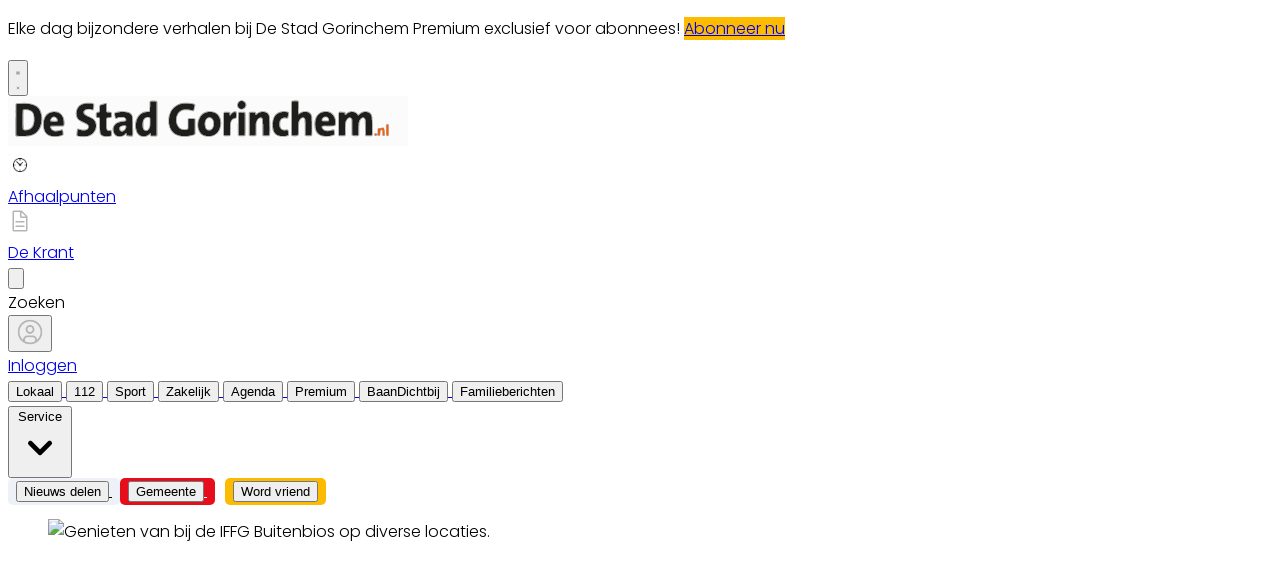

--- FILE ---
content_type: text/html; charset=utf-8
request_url: https://www.destadgorinchem.nl/lokaal/film/932950/internationaal-film-festival-gorinchem-iffg-maakt-zomerprogra
body_size: 34768
content:
<!DOCTYPE html>
<html lang="nl">
<head>
    <meta charset="utf-8"/>
    <meta name="viewport" content="width=device-width, initial-scale=1.0"/>
    <title>Internationaal Film Festival Gorinchem (IFFG) maakt zomerprogramma bekend  - destadgorinchem.nl Nieuws uit de regio Gorinchem</title>
<script>
if (
    !window.location.pathname.startsWith('/builder') &&
    !window.location.pathname.startsWith('/abonnement') &&
    !window.location.pathname.startsWith('/service') &&
    !window.location.pathname.startsWith('/account') &&
    !window.location.pathname.startsWith('/bezorgklachten') &&
    !window.location.pathname.startsWith('/wijzigingsformulier') &&
    !window.location.pathname.startsWith('/opzegformulier') &&
    !window.location.pathname.startsWith('/archive')
) {
    var script = document.createElement('script');
    script.async = true;
    script.type = 'text/javascript';
    script.src = 'https://mmcdn.nl/tags/bdu/destadgorinchem.js';
    document.head.appendChild(script);
}
</script>    

    <style type="text/css">
        :root {
            --color-primary: 242, 101, 49;
            --color-secondary: 0, 0, 0;
            --color-premium: 0, 0, 0;
            --color-black: 0, 0, 0;
            --color-white: 255, 255, 255;
            --color-gray: 128, 128, 128;
        }
        @media (prefers-color-scheme: dark) {
            .dark\:bg-dark{background-color:#121212 }
        }
    </style>

<meta name="description" content="[GORINCHEM] Het Internationaal Film Festival Gorinchem (IFFG) zorgt weer voor een zomer vol prachtige filmavonden. Op diverse locaties in Gorinchem en bij Slot Loevestein kijk je films in de buitenlucht. "/>

    <link rel="icon" type="image/png" href="https://storage.pubble.nl/assets/favicons/www/destadgorinchem/favicon-48x48.png?v=m8o7" sizes="48x48" />
    <link rel="icon" type="image/svg+xml" href="https://storage.pubble.nl/assets/favicons/www/destadgorinchem/favicon.svg?v=m8o7" />
    <link rel="shortcut icon" href="https://storage.pubble.nl/assets/favicons/www/destadgorinchem/favicon.ico?v=m8o7" />
    <link rel="apple-touch-icon" sizes="180x180" href="https://storage.pubble.nl/assets/favicons/www/destadgorinchem/apple-touch-icon.png?v=m8o7" />
    <link rel="shortcut icon" href="https://storage.pubble.nl/assets/favicons/www/destadgorinchem/favicon.ico?v=m8o7">
    <meta name="apple-mobile-web-app-capable" content="yes">


<script type="application/ld+json">
    {
  "@context": "https://schema.org",
  "@type": "WebSite",
  "name": "destadgorinchem.nl",
  "url": "https://destadgorinchem.nl/",
  "potentialAction": {
    "@type": "SearchAction",
    "target": {
      "@type": "EntryPoint",
      "urlTemplate": "https://destadgorinchem.nl/search?q={search_term_string}"
    },
    "queryInput": "required name=search_term_string"
  }
}
</script>
    


<script type="text/javascript">
    var exports = {};
    var pubbleEnv = {
        pubbleContentApiKey: 'A3TkJdmxLzqZ2MOlL9XN5w==',
        pubbleContentApiHash: 'bmhiZHVkYXRhfDM1fGRlc3RhZGdvcmluY2hlbS5ubA==',
        domain: 'destadgorinchem.nl',
        language: 'nl',
        commonDomain: '',
        userId: typeof ConsentGiven !== "function" || ConsentGiven('marketing') ? '0' : null,
        subscriptions: null,
        pushEnabled: true,
        regionPages: false,
        regionPagesAutoRedirect: false,
        isAuthenticated: false,
        hasPrivileges: false,
        region: '',
    };
    var lureArticle = {
        articleAccessLevel: 'Open',
        userAccessLevel: 'Visitor',
        articlesLeft: -1,
        articleId: 932950,
        hasAccess: true,
        articleHeadline: 'Internationaal Film Festival Gorinchem (IFFG) maakt zomerprogramma bekend',
        articleType: 'InternetArticle',
        authorIds: [299],
        articleContentType: 'Nieuws',
        articleIsLiveBlog: false
    }

    window.dataLayer = window.dataLayer || [];

    window.dataLayer.push({
        'articleId': 932950,
        'userId': typeof ConsentGiven !== "function" || ConsentGiven('marketing') ? '0' : 'n.a.',
        'pageType': 'article',
        'region': ''
    });
</script>
    

    
    <!-- RSS Feed Links -->
    <link rel="alternate" type="application/rss+xml" href="https://www.destadgorinchem.nl/rss" title="destadgorinchem.nl RSS Feed">






        <meta name="robots" content="max-image-preview:large">

    <link rel="canonical" href="https://www.destadgorinchem.nl/lokaal/film/932950/internationaal-film-festival-gorinchem-iffg-maakt-zomerprogra"/>
    <meta property="article:published_time"
          content="2023-05-29T07:58:00+02:00"/>
    <meta property="og:title" content="Internationaal Film Festival Gorinchem (IFFG) maakt zomerprogramma bekend"/>
    <meta property="og:url" content="https://www.destadgorinchem.nl/lokaal/film/932950/internationaal-film-festival-gorinchem-iffg-maakt-zomerprogra"/>
    <meta name="syndication-source" content="https://www.destadgorinchem.nl/lokaal/film/932950/internationaal-film-festival-gorinchem-iffg-maakt-zomerprogra"/>
    <meta name="original-source" content="https://www.destadgorinchem.nl/lokaal/film/932950/internationaal-film-festival-gorinchem-iffg-maakt-zomerprogra"/>
    <meta property="og:type" content="article"/>

        <meta property="og:description" content="[GORINCHEM] Het Internationaal Film Festival Gorinchem (IFFG) zorgt weer voor een zomer vol prachtige filmavonden. Op diverse locaties in Gorinchem en bij Slot Loevestein kijk je films in de buitenlucht. ">

        <meta property="article:modified_time"
              content="2023-05-29T07:59:39+02:00"/>

        <meta name="twitter:image" content="https://images.pubble.cloud/worker/jpg/quick/1920/2697490/96897487/content/2023/5/94623574-a271-41fa-9339-b10ae7670830"/>
        <meta property="og:image" content="https://images.pubble.cloud/worker/jpg/quick/1920/2697490/96897487/content/2023/5/94623574-a271-41fa-9339-b10ae7670830"/>
        <meta property="og:image:type" content="image/jpeg"/>
        <meta property="og:image:width" content="1500"/>
        <meta property="og:image:height" content="844"/>
        <meta name="twitter:card" content="summary_large_image"/>
        <script type="application/ld+json">
 {"@context":"https://schema.org","@type":"NewsArticle","mainEntityOfPage":{"@type":"WebPage","@id":"https://www.destadgorinchem.nl/lokaal/film/932950/internationaal-film-festival-gorinchem-iffg-maakt-zomerprogra"},"headline":"Internationaal Film Festival Gorinchem (IFFG) maakt zomerprogramma bekend","image":"https://images.pubble.cloud/worker/jpg/quick/1920/2697490/96897487/content/2023/5/94623574-a271-41fa-9339-b10ae7670830","datePublished":"2023-05-29T07:58:00\u002B02:00","dateModified":"2023-05-29T07:59:39\u002B02:00","articleMainSection":"lokaal","articleSection":"Film","author":[{"@type":"NewsMediaOrganization","name":"destadgorinchem.nl"}],"publisher":{"name":"destadgorinchem.nl","@type":"NewsMediaOrganization","logo":{"@type":"ImageObject","url":"https://storage.pubble.nl/assets/favicons/www/destadgorinchem/apple-touch-icon.png?v=@m8o7"},"sameAs":["https://www.facebook.com/stadgorinchem","https://twitter.com/StadGorinchem","https://www.linkedin.com/koninklijke-bdu-holding-bv"]},"keywords":"Gorinchem,Woudrichem,Lingewijk,Slot Loevestein,Dalemwal,Internationaal Film Festival Gorinchem,Anika van der Kevie,Rose,Gijs van Andelpark,L\u0027Immensita,The Mauritanian","description":"[GORINCHEM] Het Internationaal Film Festival Gorinchem (IFFG) zorgt weer voor een zomer vol prachtige filmavonden. Op diverse locaties in Gorinchem en bij Slot Loevestein kijk je films in de buitenlucht. In de periode van 13 juli t/m 27 augustus staan er bijzondere en verrassende films op het programma bij de IFFG Buitenbios..","isAccessibleForFree":"True","hasPart":{"@type":"WebPageElement","isAccessibleForFree":"True","cssSelector":".paywall"}}

        
        </script>


    <link rel="dns-prefetch" href="//storage.pubble.cloud">
    <link rel="dns-prefetch" href="//storage.pubble.nl">

    <link rel="stylesheet" href="//storage.pubble.cloud/assets/static/css/tailwind.styles.min.css?v=251026-1"/>

    <script defer src="https://storage.pubble.nl/assets/web/alpine-intersect-3-10-5.cdn.min.js"></script>
    <style>[x-cloak]{display: none !important;}.bg-blue-100{--tw-bg-opacity:1;background-color:rgb(219 234 254/var(--tw-bg-opacity))}.underArticlePushButton{color:rgb(255 255 255/var(--tw-text-opacity))!important;background-color:#f26531!important;color:#fff!important;text-decoration:none!important;border-radius:.375rem;padding:.3rem;margin-top:10px}    </style>



    
<style type="text/css">
@import url('https://fonts.googleapis.com/css?family=Poppins:200,300,500,700|Domine:400,500,600,700');

body {
font-family: "Poppins",Helvetica,Arial,sans-serif !important;
font-weight: 300;
counter-reset: section;
}

.link  {
color: #F26531; 
font-size: 13px;
}



/* TYPOGRAPHY */

.domine {
font-family: 'Domine', serif;
}

.poppins {
font-family: "Poppins",Helvetica,Arial,sans-serif !important;
}

h1, h2, h3, h4 {
font-family: 'Domine', serif;
}

h3 {
font-size: 26px;
font-weight: 400;
}

.counter::before {
  counter-increment: section;  
content: counter(section);
font-size: 24px;
font-weight: 600;
color: #E1E3E8;
display: inline-block;
margin-right: 32px;
white-space: pre-wrap;
  text-decoration:underline;
text-decoration-color: #FFFFFF;
float: left;
min-height: 110%;
}


h4 {
font-size: 20px!important;
}

.font-normal {
font-weight: 300;
}

.font-13 {
font-size: 13px;
}

.font-14 {
font-size: 14px;
}

.font-15 {
font-size: 15px;
}

.font-28 {
font-size: 28px;
}

.undertitle {
font-size: 14px;
font-weight: 300;
color: #5E5E5E;
margin-bottom: 12px;
}

.feed-main-item:hover {
transition: 0.3s;
}

.uitgelicht-item:hover #feed-title, .main-feed-item:hover #feed-title, .rail-item:hover #feed-title {
text-decoration: underline;
}

.main-feed-item:hover #feed-img {
opacity: 0.9;
}

.image-block:hover #feed-title {
text-decoration: underline;
text-decoration-color: white;
 transition: 0.3s;
}

#feed-title {
text-decoration-color: transparent;
}

#feed-title:not(:hover) {
 transition: 0.3s;
 } 

.bullet::before {
    display: inline-block;
    content: '';
    -webkit-border-radius: 20px;
    border-radius: 20px;
    height: 4px;
    width: 4px;
    margin-left: 8px;
    margin-right: 8px;
    margin-bottom: 2px;
background-color: #B4B4B4;
}

.pbph span:hover {
 text-decoration: underline;
cursor: pointer;
}



/* ------------------- */



/* SPACING */

.margin-bottom-16 {
margin-bottom: 16px;
}

.margin-bottom-24 {
margin-bottom: 24px;
}

.mt-4px {
margin-top: 4px!important;
}

.ml--32px {
margin-left: -32px;
}

.ml-10px {
margin-left: 10px!important;
}

.pt-20 {
padding-top: 80px;
}

.pt-8 {
padding-top: 32px; 
}


/* ------------------- */


/* BUTTONS */

.button-default {
background-color: rgb(240, 140, 0, .1);
 transition: 0.3s;
font-weight: 400;
}

.button-default:hover {
background-color: rgb(240, 140, 0, .20);
color: #F26531;
}

.button-icon {
display: inline-block;
margin-bottom: -3px;
}

.button-menu {
padding: 4px 8px;
font-size: 13px;
border-radius: 5px;
 transition: 0.3s;
font-weight: 400;
}

.primary {
background-color: #F26531;
color: #FFFFFF;
}

.zomerfoto {
background-color: #F26531;
color: #ffffff;
}

.primary:hover {
background-color: #C25127;
}

.secondary {
background-color: #FDF2EE;
color: #F26531;
}

.secondary:hover {
background-color: #FBD6C8;
color: #C25127;
}

.premium {
background-color: #FDBB00;
color: #000000;
}
.plus-kleur {
color: #f26531;
}
.spelletjes {
background-color: #F26531;
color: #000000;
}

.grey {
background-color: #EEF1F8;
color: #000000;
}

.gemeentenieuws {
background-color: #E60E1A;
color: #ffffff;
}
.sinterklaas {
background-color: #EC783D;
color: #000000;
}
/* OTHER */

.uitgelicht {
background-color: #F5F8FD;
padding-left: 24px;
padding-right: 24px;
padding-top: 4px;
padding-bottom: 4px;
}

.bg-uitgelicht {
background-color: #F5F8FD;
}

.advertentie {
background-color: #F8F9FB;
padding: 24px
}

.tag {
padding: 4px 6px;
letter-spacing: 0.5px;
text-transform: uppercase;
margin-bottom: 8px;
display: inline-block;
font-family: Poppins;
font-size: 11px;
}

#category {
background-color: #F5F8FD;
color: #000000;
font-weight: 300;
border-radius: 4px;
}

#category-premium {
background-color: #F5F8FD;
color: #000000;
font-weight: 300;
border-radius: 0 4px 4px 0;
}

#category-light {
background-color: #FFFFFF;
color: #000000;
}

#premium-article {
background-color: #FFFFFF;
color: #000000;
font-weight: 400;
border-radius: 0 4px 4px 0;
}

#category-premium-light {
background-color: rgba(255, 255, 255, 0.9);
color: #1E1E1E;
font-weight: 400;
border-radius: 0 4px 4px 0;
}

#premium {
background-color: #FDBB00;
color: #000000;
font-weight: 400;
border-radius: 4px 0 0 4px;
margin-right: -4px;
}

#premium-small {
    background-color: #FDBB00;
    color: #000000;
    font-weight: 400;
    border-radius: 3px;
    font-size: 10px;
    padding: 0px 4px!important;
    margin-bottom: 0px;
    line-height: 2;
}

#eeneentwee {
    background-color: #cf3917;
    color: #FFFFFF;
    font-weight: 400;
    border-radius: 3px;
    font-size: 10px;
    padding: 0px 4px!important;
    margin-bottom: 0px;
    line-height: 2;
}

#premium-large {
background-color: #FDBB00;
color: #1E1E1E;
font-weight: 500;
border-radius: 4px;
font-size: 12px;
padding: 1px 6px!important;
margin-bottom: 0px!important;;
line-height: 2.2;
margin-left: 2px;
margin-right: 2px;
}

#premium-xl {
background-color: #FDBB00;
color: #1E1E1E;
font-weight: 500;
border-radius: 5px;
font-size: 16px;
padding: 2px 10px!important;
margin-bottom: 0px!important;;
line-height: 2.2;
margin-left: 2px;
margin-right: 2px;
}

.main-feed-item:last-of-type {
border-bottom: 0px;
}

.main-feed-item {
border-bottom-color: rgb(229, 231, 235);
border-bottom-width: 1px;
}

.rail-item:last-of-type {
border-bottom: 0px!important;
}

.divcounter::before {
  counter-increment: section;  
}

.bg-light-grey {
background-color: #FAFAFA;
}

.journalist-avatar {
 background-image: url("https://pubblestorage.blob.core.windows.net/96897487/content/web/a9eaeee1-dbd6-46c3-bd89-0801f6004a44-1_thumb.jpg");
background-size: contain;
    border: 1px solid #CCCCCC;
width: 56px;
height:56px;
margin-right: 16px;
border-radius: 100px;
}


ul.checkmark li:after {
content: " ";
    display: inline-block;
    width: 0.5em;
    height: 12px;
    border: solid #27DF5B;
    border-width: 0 3px 3px 0;
    position: relative;
    float: left;
    left: 4px;
    margin-right: 16px;
    margin-top: 3px;
    -webkit-transform: rotate(45deg);
    -moz-transform: rotate(45deg);
    -o-transform: rotate(45deg);
    transform: rotate(45deg);
}

@media (min-width: 768px) {
  .md\:float-right {
    float: right;
  }
}



/* ----- APP LANDING PAGE / START ---------*/

 .appHeaderWrapper:before {
     content: '';
     position: absolute;
     top: 0;
     left: 50%;
     transform: translateX( -50%);
     height: 440px;
     width: 100vw;
     background: #F5F8FD;
     z-index: -1;
}
 .appHeaderWrapper {
     margin-top: -40px;
     position: relative;
}
 .appHeaderWrapper h1 {
     font-size: 50px!important;
}
 .appHeaderLeft {
     width: 45%;
     float: left;
     margin-top: 110px;
}
 @media screen and (max-width: 600px) {
     .appHeaderLeft {
         margin-top: 40px;
         margin-bottom: 32px;
    }
     .appHeaderRight img {
         margin-top: 0px!important;
    }
     .appHeaderWrapper h1 {
         font-size: 40px!important;
         padding-left: 8px;
         padding-right: 8px;
    }
}
 .appHeaderRight {
     width: 50%;
     float: left;
     margin-left: 4%;
}
 .appHeaderRight img {
     max-width: 80vw;
     margin-top: 80px;
}
 .appHeaderUSP ul {
     list-style: none;
}
 .appHeaderUSP ul li:before {
     content: '✓';
     color: #31B93F;
     padding-right: 16px;
     margin-left: -16px;
}
 @media screen and (min-width: 600px) {
     .appContentWrapperMobile {
         visibility: hidden;
         display: none;
         padding-left: 24px;
    }
}
 @media screen and (max-width: 600px) {
     .appContentWrapper {
         visibility: hidden;
         display: none!important;
    }
}
 @media screen and (max-width: 600px) {
     .appHeaderLeft, .appHeaderRight {
         width: 100%!important;
    }
}
 #mobileTitle {
     margin-top: 32px;
     font-size: 24px;
}
 .appContentMobile {
     padding: 0 8px;
}
 .buttons {
     text-align: center;
}
 .buttons img {
     max-width: 70vw;
     padding: 24px;
}
 .appContentWrapper {
     overflow: hidden;
     display: inline-block;
     padding-top: 24px;
     padding-bottom: 32px;
     width: 100%;
}
 .appTitle {
     font-weight: 600;
     font-size: 32px;
}
 .appContentLeft {
     float: left;
     width: 65%;
     line-height: 2;
}
 .appContentRight {
     float: left;
     margin-left: 64px;
}
 .appFooterWrapper:before {
     content: '';
     position: absolute;
     top: 0;
     left: 50%;
     transform: translateX( -50%);
     height: 440px;
     width: 100vw;
     background: #F8F8F8;
     z-index: -1;
}
 .appFooterWrapper {
     margin-top: 40px;
     padding-top: 56px;
     position: relative;
}
 .appFooterContent {
     text-align: center;
}
/* ----- APP LANDING PAGE / END ---------*/

/* ----- 150 DAGEN AANBIEDING / START ---------*/

* {
  box-sizing: border-box;
}

.headerWrapper h1 {
    font-size: 60px;
}

h2 {
    font-size: 24px;
}

.orange {
    color:  #F05A2B;
}

.headerWrapper {
    max-width: 1200px;
    margin: 0 auto;
    padding-top: 32px;
    position: relative;
    margin-top: -40px;
min-height: 600px;
}

.headerWrapper:before {
    content: '';
    position: absolute;
    top: 0;
    left: 50%;
    transform: translateX( -50%);
    height: 80%;
    width: 100vw;
    background: #F5F5F5;
    z-index: -1;
margin-bottom: 0px;
    }


.promoBanner {
    background: #A2F2D5;
    color:  #000000;
    padding: 10px 0;
    text-align: center;
    font-size: 14px;
    font-weight: 700;
    letter-spacing: 0.5px;
}


.column {
  float: left;
}

.row:after {
  content: "";
  display: table;
  clear: both;
}

#heroLeft {
    width: 888px;
}

.headerUSP ul {
  list-style: none;
  font-weight: 300;
}

.headerUSP li {
    padding:  0px;
    margin-left:  -24px;
}

.headerUSP ul li:before {
    content: '✓';
    color: #31B93F;
    padding-right: 16px;
    margin-left: -16px;
}


.promoUSP ul {
  list-style: none;
  font-weight: 300;
  font-size: 14px;
  color: #555555;
}

.promoUSP li {
    padding:  4px;
    margin-left:  -24px;
}

.promoUSP ul li:before {
    content: '✓';
    color: #31B93F;
    padding-right: 8px;
    margin-left: -16px;
}


.footer {
    width: 100%;
    height: 400px;
    background-color: #CCC;
}


#heroRight {
    width:  312px;
    background-color:#FFFFFF;
    float: right;
position: fixed;
    display: inline;
    border-radius:  8px;
    box-shadow: 0px 0px 14px 0px #0000000A;
    overflow: hidden;
    border: 1px solid #E6E6E6;;
}

.beforePrice {
    font-size: 19px;
    color:  #A1A1A1;
    margin-right: 16px;
    text-decoration: line-through;
}

.afterPrice {
    font-size: 40px;
    font-weight: 700;
}

.priceSubtitle {
   margin-left: 8px;
   color:  #A1A1A1; 
}

.promoBlock1 {
    padding: 24px;
}


.promoBlock2 {
    border-top:  1px solid #E6E6E6;
    padding: 8px 24px 8px 32px;
    background-color: #FAFAFA;

}

.mainCTA {
    width: 100%;
    display: block;
    background-color: #F05A2B;
    color: #FFFFFF;
    padding: 12px 0;
    border: none;
    border-radius: 6px;
    font-size: 15px;
    font-weight: 600;
    text-align: center;
    text-decoration: none;
    letter-spacing: 0.5px;
    transition: 500ms;
}

.mainCTA:hover {
    background-color: #D85127;

}

#mobileCTA {
    width: calc(100% - 32px)!important;
    margin-left: 16px;
    margin-bottom: 32px;
    margin-top: 32px;
    display: none;
}

.heroImage {
    margin-top:  56px;
    padding-right: 24px;
}

.heroImage img {
    max-width: 40%;
}

.pageContentWrapper {
    max-width: 1200px;
    margin:  0 auto;
    padding-top:  56px;
}


.content {
    max-width: 856px;
}

.contentBlock {
    width: 100%;
    display: inline-block;
    border:  1px solid #E6E6E6;
    border-radius: 8px;
    box-shadow: 0px 0px 14px 0px #0000000A;
    padding:  32px;
    height: 100%;
}

.contentBlockLeft {
    width: 70%;
    float: left;
}

.contentBlockTitle {
    font-size: 22px;
    font-weight: 700;
    margin-bottom: 16px;
}

.contentBlockText {
    font-size: 16px;
    padding-right: 24px;
    line-height: 1.8;
    color: #555555;
    font-weight: 400;
}

.contentBlockRight {
    width: 30%;
    float: right;
}

.marginbottom40 {
    margin-bottom: 40px;
}

.plus {
    text-align: center;
    width: 100%;
    margin:  16px 0;
}

@media screen and (max-width: 800px) {
  .column {
    width: calc(100% - 32px)!important;
  }
  #heroRight {
    position: relative;
    display: inline-block;
    margin-top:  40px;
   margin-left: 16px;
   margin-bottom: 40px;
   float: unset;
  }
  .pageContentWrapper {
    padding: 0;
    width: calc(100vw - 40px)!important;
  }
.contentBlock {
margin-bottom: -8px;
}
.contentBlockLeft {
width: 100%!important;
}
    .contentBlockRight {
    position: relative;
width: 100%!important;
}
  .contentBlockRight img {
    max-width: 100%;
margin-top: 24px!important;
  }
.contentBlockText {
font-size: 14px;
padding-right: 0px;
line-height: 1.4;
}
  #mobileCTA {
    display: inline-block;
  }
}

.heroImage img {
    max-width: 100%!important;
}

@media screen and (max-width: 1260px) {
   #heroLeft{
    width: calc(100vw - 360px);
    padding-left: 32px;
}
.pageContentWrapper {
    width: calc(100vw - 396px);
    margin: 16px 16px 0 16px;
}

.contentBlockRight img {
    max-width: 100%;
}
}


@media (min-width: 768px) {
  .md\:h-20 {
    height: 5rem;
  }
}

@media (min-width: 768px) {
  .md\:h-24 {
    height: 6rem;
  }
}


/* ----- GRATIS LIDMAATSCHAP LANDING PAGE ------ */

 .full-bg-color:before {
     content: '';
     position: absolute;
     top: 0;
     left: 50%;
     transform: translateX( -50%);
     height: 100%;
     width: 100vw;
     background: #EEF1F8;
     z-index: -1;
}
 .full-bg-color {
     margin-top: -40px;
     position: relative;
}

.bg-grey {
 background-color: #EEF1F8;
}

.radius6 {
border-radius: 6px;
}

.p-8 {
padding: 32px;
}

.card-footer {
background-color: #F8F9FC;
}

.h-fit {
height: fit-content;
}

 .checkmark-icon {
        color: #27df5b;
        font-size: 24px;
        margin-right: 10px;
 }


</style>

<script>(function(w,d,s,l,i){w[l]=w[l]||[];w[l].push({'gtm.start':
new Date().getTime(),event:'gtm.js'});var f=d.getElementsByTagName(s)[0],
j=d.createElement(s),dl=l!='dataLayer'?'&l='+l:'';j.async=true;j.src=
'https://www.googletagmanager.com/gtm.js?id='+i+dl;f.parentNode.insertBefore(j,f);
})(window,document,'script','dataLayer','GTM-NQ3B68M');</script>
<!-- End Google Tag Manager --><link rel="preconnect" href="https://fonts.googleapis.com">
<link rel="preconnect" href="https://fonts.gstatic.com" crossorigin>
<link href="https://fonts.googleapis.com/css2?family=Source+Sans+Pro:ital,wght@0,200;0,400;0,700;1,200&display=swap" rel="stylesheet">

<style type="text/css">
.font-premium {
    font-family: "Open Sans",Helvetica,Arial,sans-serif !important;
    }
</style>
</head>
<body class="">





<noscript><iframe src="https://www.googletagmanager.com/ns.html?id=GTM-NQ3B68M"
height="0" width="0" style="display:none;visibility:hidden"></iframe></noscript>
<!-- End Google Tag Manager (noscript) --><style type="text/css">

/* Iframe &amp; wrapper styling */
.video-wrapper {
  position: relative;
  overflow: hidden;

  /* Apply 'padding-top' for correct aspect ratio */
  padding-top: 56.25%; /* 16:9 aspect ratio */
  /* padding-top: 42.85%;  */ /* 21:9  aspect ratio */
  /* padding-top: 75%;     */ /*  4:3  aspect ratio */
  /* padding-top: 100%;    */ /*  1:1  aspect ratio */
  /* padding-top: 66.67%;  */ /*  3:2  aspect ratio */
  /* padding-top: 177.78%; */ /*  9:16 aspect ratio */
}

.video-wrapper iframe {
  width: 100%;
  height: 100%;
  position: absolute;
  left: 0;
  top: 0;
  border: 0;
}



</style>



    <div id="pageTopLeaderboard"></div>



 
<header class="sticky md:relative top-0 w-full z-20 bg-white-500 transition-all pt-0  border-primary  border-b-4   !font-bold ">
    <nav x-data="{ open: false }" class="bg-white  shadow md:shadow-none	md:bg-none">
        <div class="">
            <div class="max-w-7xl mx-auto px-0 md:px-6 lg:px-8">
                <div class="relative flex justify-between min-h-16">
                    <div class="absolute px-2 inset-y-0 left-0 flex items-center md:hidden">
                        <button type="button" class="inline-flex items-center justify-center p-2 rounded-md text-gray-400 hover:text-gray-500 hover:bg-gray-100 focus:outline-none focus:ring-2 focus:ring-inset focus:ring-indigo-500" aria-controls="mobile-menu" @click="open = !open; document.body.classList.toggle('overflow-hidden');" aria-expanded="false" x-bind:aria-expanded="open.toString()">
                            <svg x-state:on="Menu open" x-state:off="Menu closed" class="h-6 w-6 block css-hamburgermenu" :class="{ 'hidden': open, 'block': !(open) }" xmlns="http://www.w3.org/2000/svg" fill="none" viewBox="0 0 24 24" stroke="currentColor" aria-hidden="true">
                                <path stroke-linecap="round" class="css-hamburgermenu-p" stroke-linejoin="round" stroke-width="2" d="M4 6h16M4 12h16M4 18h16"></path>
                            </svg>
                            <svg x-state:on="Menu open" x-state:off="Menu closed" class="h-6 w-6 hidden css-hamburgermenu" :class="{ 'block': open, 'hidden': !(open) }" xmlns="http://www.w3.org/2000/svg" fill="none" viewBox="0 0 24 24" stroke="currentColor" aria-hidden="true">
                                <path stroke-linecap="round" class="css-hamburgermenu-p" stroke-linejoin="round" stroke-width="2" d="M6 18L18 6M6 6l12 12"></path>
                            </svg>
                        </button>
                    </div>
                    <div class="flex-1 flex items-center justify-center md:items-stretch md:justify-start">
                        <div class="flex-shrink-0 h-16 md:h-auto flex items-center">
                            <a href="/" class="w-32 ml-16 md:ml-0 md:w-full">
                                <img  src="https://storage.pubble.nl/assets/logo/www/destadgorinchem/logo.svg?v=OgiM" class="w-full max-h-full md:h-30 py-2 mt-2" alt="Logo destadgorinchem.nl">
                            </a>
                        </div>
                    </div>

                     <a href="/afhaalpunten" class="contents">
                        <div class="my-auto" style="width: 100px;height: 100%">
                            <div class="mx-auto w-8 hidden md:block">
                                <img src="https://pubblestorage.blob.core.windows.net/96897487/content/originals/2023/2/f15121ee-b001-4127-8605-5868f7ff3834.jpg" style="height:24px; width:24px; margin: 0 auto">
                            </div>
                            <div class="text-center font-medium mt-2 text-xs md:text-xs hidden md:block">Afhaalpunten</div>
                        </div>
                    </a>
                     <a href="/archive" class="contents">
                        <div class="my-auto" style="width: 80px;height: 100%">
                            <div class="mx-auto w-8 block">
                                <img src="https://pubblestorage.blob.core.windows.net/96897487/content/originals/2022/9/bbbd6494-8ca2-4fd0-849a-c098b65d3ea6.png" style="height:24px; width:24px; margin: 0 auto">
                            </div>
                            <div class="text-center font-medium mt-2 text-xs md:text-xs">De Krant</div>
                        </div>
                    </a>


                        <div x-data="{ searchOpen: false }" class="my-auto" style="width:80px;">
                            <button @click="searchOpen = !searchOpen; setTimeout(function(){ document.getElementById('searchTerm').focus() }, 200);" class="w-20 flex items-center focus:outline-none focus:border-transparent">
                                <svg x-cloak class="search-icon h-5 w-5 text-xl ml-24 text-gray-400 mx-auto" aria-hidden="true" focusable="false" data-prefix="fas" data-icon="search" c role="img" xmlns="http://www.w3.org/2000/svg" viewBox="0 0 512 512">
                                    <path fill="currentColor" d="M505 442.7L405.3 343c-4.5-4.5-10.6-7-17-7H372c27.6-35.3 44-79.7 44-128C416 93.1 322.9 0 208 0S0 93.1 0 208s93.1 208 208 208c48.3 0 92.7-16.4 128-44v16.3c0 6.4 2.5 12.5 7 17l99.7 99.7c9.4 9.4 24.6 9.4 33.9 0l28.3-28.3c9.4-9.4 9.4-24.6.1-34zM208 336c-70.7 0-128-57.2-128-128 0-70.7 57.2-128 128-128 70.7 0 128 57.2 128 128 0 70.7-57.2 128-128 128z"></path>
                                </svg>
                                <svg x-show="searchOpen" aria-hidden="true" focusable="false" data-prefix="far" data-icon="times-circle" class="search-icon h-5 w-5 ml-16 text-xl absolute text-gray-500 svg-inline--fa fa-times-circle fa-w-16" role="img" xmlns="http://www.w3.org/2000/svg" viewBox="0 0 512 512">
                                    <path fill="currentColor" d="M256 8C119 8 8 119 8 256s111 248 248 248 248-111 248-248S393 8 256 8zm0 448c-110.5 0-200-89.5-200-200S145.5 56 256 56s200 89.5 200 200-89.5 200-200 200zm101.8-262.2L295.6 256l62.2 62.2c4.7 4.7 4.7 12.3 0 17l-22.6 22.6c-4.7 4.7-12.3 4.7-17 0L256 295.6l-62.2 62.2c-4.7 4.7-12.3 4.7-17 0l-22.6-22.6c-4.7-4.7-4.7-12.3 0-17l62.2-62.2-62.2-62.2c-4.7-4.7-4.7-12.3 0-17l22.6-22.6c4.7-4.7 12.3-4.7 17 0l62.2 62.2 62.2-62.2c4.7-4.7 12.3-4.7 17 0l22.6 22.6c4.7 4.7 4.7 12.3 0 17z"></path>
                                </svg>
                            </button>

                            <div x-cloak x-show="searchOpen" class="mt-8 py-5 w-full border border-grey-dark md:w-full right-0 absolute z-10 bg-gray-50  md:rounded">
                                <span class="text-3xl block lg:text-2xl pl-5  font-medium text-black-600 leading-normal">Zoeken</span>
                                <div class="px-2">
    <form action="/zoek" method="get" class=" px-0 mb-1 py-3 rounded-md flex items-center">
        <input name="q" type="text" id="searchTerm" action="search" class="text-secondary pl-5 outline-none border-grey-dark w-full" 
               value=""
               placeholder="Vul je zoekwoord in..">
        <button class="flex items-center focus:outline-none focus:border-transparent" type="submit">
            <svg class="h-5 w-5 text-xl ml-4" aria-hidden="true" focusable="false" data-prefix="fas" data-icon="search" role="img" xmlns="http://www.w3.org/2000/svg" viewBox="0 0 512 512"><path fill="currentColor" d="M505 442.7L405.3 343c-4.5-4.5-10.6-7-17-7H372c27.6-35.3 44-79.7 44-128C416 93.1 322.9 0 208 0S0 93.1 0 208s93.1 208 208 208c48.3 0 92.7-16.4 128-44v16.3c0 6.4 2.5 12.5 7 17l99.7 99.7c9.4 9.4 24.6 9.4 33.9 0l28.3-28.3c9.4-9.4 9.4-24.6.1-34zM208 336c-70.7 0-128-57.2-128-128 0-70.7 57.2-128 128-128 70.7 0 128 57.2 128 128 0 70.7-57.2 128-128 128z"></path></svg>
        </button>
    </form>
                                </div>
                            </div>
                             <div class="text-center font-medium mt-4 text-xs md:text-xs">Zoeken</div>
                        </div>



                        <div class="my-auto">
                        <div class="mx-auto md:static mt-1 md:mt-2 mb-1">



                        <div class="ml-2 relative" x-data="{ isOpen: false }">
                                <div>
                                    <a href="/login">
                                        <button type="button" class="flex hover:text-primary" id="user-menu-button" aria-expanded="false" aria-haspopup="true">
                                            <!-- <svg aria-hidden="true" focusable="false" data-prefix="fas" data-icon="user-plus" role="img" xmlns="http://www.w3.org/2000/svg" viewBox="0 0 640 512" class="h-6 w-6">
                                                <path fill="currentColor" d="M624 208h-64v-64c0-8.8-7.2-16-16-16h-32c-8.8 0-16 7.2-16 16v64h-64c-8.8 0-16 7.2-16 16v32c0 8.8 7.2 16 16 16h64v64c0 8.8 7.2 16 16 16h32c8.8 0 16-7.2 16-16v-64h64c8.8 0 16-7.2 16-16v-32c0-8.8-7.2-16-16-16zm-400 48c70.7 0 128-57.3 128-128S294.7 0 224 0 96 57.3 96 128s57.3 128 128 128zm89.6 32h-16.7c-22.2 10.2-46.9 16-72.9 16s-50.6-5.8-72.9-16h-16.7C60.2 288 0 348.2 0 422.4V464c0 26.5 21.5 48 48 48h352c26.5 0 48-21.5 48-48v-41.6c0-74.2-60.2-134.4-134.4-134.4z" class=""></path>
                                            </svg> -->
                                            <img src="https://pubblestorage.blob.core.windows.net/96897487/content/originals/2022/9/78d4484b-ce57-4487-a8fa-796d782cd145.png" style="height: 28px;" class="ml-3 mb-0">
                                        </button>
                                        <div class="text-center font-medium text-xs sm:text-xs mt-1 mr-1 md:mr-0">Inloggen</div>
                                    </a>
                                </div>
                        </div>


                        </div>
                        
                        </div>
                </div>
            </div>

            <div class="">

                <div class="max-w-7xl mx-auto px-0 md:px-6 lg:px-8">
                    <nav class="h-12 space-x-6 !font-bold  !font-bold text-sm hidden md:flex relative items-center  border-t-2"
                         :class="{ 'w-3/4 bg-white z-50 pt-2 space-y-1 h-screen absolute overflow-y-auto w-3/4': open, 'hidden relative h-12 space-x-6 !font-bold  !font-bold text-sm': !open }">



		<a href="/lokaal" class="font-bold">
			<button type="button"
			class="font-normal text-nav group inline-flex items-center  "
			:class="{ 'md:border-transparent md:border-b-0 border-b  hover:bg-gray-50 items-left hover:border-gray-300 pl-10 pr-4 py-2 md:border-l-4 text-base w-full': open,'items-center': !open }">
				<span>Lokaal</span>
			</button>
		</a>
		<a href="/112">
			<button type="button"
			class="font-normal text-nav group inline-flex items-center  "
			:class="{ 'md:border-transparent md:border-b-0 border-b  hover:bg-gray-50 items-left hover:border-gray-300 pl-10 pr-4 py-2 md:border-l-4 text-base w-full': open,'items-center': !open }">
				<span>112</span>
			</button>
		</a>
		<a href="/sport">
			<button type="button"
			class="font-normal text-nav group inline-flex items-center  "
			:class="{ 'md:border-transparent md:border-b-0 border-b  hover:bg-gray-50 items-left hover:border-gray-300 pl-10 pr-4 py-2 md:border-l-4 text-base w-full': open,'items-center': !open }">
				<span>Sport</span>
			</button>
		</a>
		<a href="/zakelijk">
			<button type="button"
			class="font-normal text-nav group inline-flex items-center  "
			:class="{ 'md:border-transparent md:border-b-0 border-b  hover:bg-gray-50 items-left hover:border-gray-300 pl-10 pr-4 py-2 md:border-l-4 text-base w-full': open,'items-center': !open }">
				<span>Zakelijk</span>
			</button>
		</a>
		<a href="/agenda">
			<button type="button"
			class="font-normal text-nav group inline-flex items-center  "
			:class="{ 'md:border-transparent md:border-b-0 border-b  hover:bg-gray-50 items-left hover:border-gray-300 pl-10 pr-4 py-2 md:border-l-4 text-base w-full': open,'items-center': !open }">
				<span>Agenda</span>
			</button>
		</a>
		<a href="/premium">
			<button type="button"
			class="font-normal text-nav group inline-flex items-center  "
			:class="{ 'md:border-transparent md:border-b-0 border-b  hover:bg-gray-50 items-left hover:border-gray-300 pl-10 pr-4 py-2 md:border-l-4 text-base w-full': open,'items-center': !open }">
				<span>Premium</span>
			</button>
		</a>
		<a href="https://www.baandichtbij.nl" target="_blank">
			<button type="button"
			class="font-normal text-nav group inline-flex items-center  "
			:class="{ 'md:border-transparent md:border-b-0 border-b  hover:bg-gray-50 items-left hover:border-gray-300 pl-10 pr-4 py-2 md:border-l-4 text-base w-full': open,'items-center': !open }">
				<span>BaanDichtbij</span>
			</button>
		</a>
		<a href="/overlijden">
			<button type="button"
			class="font-normal text-nav group inline-flex items-center  "
			:class="{ 'md:border-transparent md:border-b-0 border-b  hover:bg-gray-50 items-left hover:border-gray-300 pl-10 pr-4 py-2 md:border-l-4 text-base w-full': open,'items-center': !open }">
				<span>Familieberichten</span>
			</button>
		</a>
		<div class="relative sm:border-b-0 border-b" x-data="{ isOpen: false }">
			<button type="button" @click="isOpen = !isOpen"
			class="text-nav font-normal group inline-flex items-center "
			:class="{ 'md:border-transparent hover:bg-gray-50 items-left hover:border-gray-300 pl-10 pr-4 py-2 md:border-l-4 text-base w-full': open,'items-center': !open }"
			aria-expanded="false">
				<span>Service</span>
				<svg class="font-normal ml-2 md:ml-0 h-5 w-5 "
			 :class="{ 'absolute left-0': open,'': !open }"
			 xmlns="http://www.w3.org/2000/svg" viewBox="0 0 20 20" fill="currentColor" aria-hidden="true">
					<path fill-rule="evenodd" d="M5.293 7.293a1 1 0 011.414 0L10 10.586l3.293-3.293a1 1 0 111.414 1.414l-4 4a1 1 0 01-1.414 0l-4-4a1 1 0 010-1.414z" clip-rule="evenodd" />
				</svg>
			</button>

			<div class="absolute z-10 -ml-4 mt-3 transform px-2 w-screen max-w-md md:px-0 lg:ml-0 opacity-0"
		 :class="{ 'opacity-100': isOpen, 'opacity-0': !isOpen, 'relative': open, '': !open }" x-cloak
		 x-show="isOpen"
		 @click.away="isOpen = false"
		 x-transition:enter="transition ease-out duration-200"
		 x-transition:enter-start="opacity-0 translate-y-1"
		 x-transition:enter-end="opacity-100 translate-y-0"
		 x-transition:leave="transition ease-in duration-150"
		 x-transition:leave-start="opacity-100 translate-y-0"
		 x-transition:leave-end="opacity-0 translate-y-1">

				<div class=""
			 :class="{ 'rounded-none': open, 'rounded-lg shadow-lg ring-1 ring-black ring-opacity-5 overflow-hidden': !open }">
					<div class="relative grid pl-10 ml-2 md:ml-0 gap-6 bg-white px-5 py-6 md:gap-5 md:p-8 pt-0 md:pt-6">
							<a href="https://bdumedia.nl/nieuwsmerk/de-stad-gorinchem/" target="_blank" class="menu-item__sub -m-3 p-3 flex items-start rounded-lg hover:bg-gray-50">
								<p class="text-base font-medium text-gray-900">
									Adverteren
								</p>
							</a>
							<a href="service" class="menu-item__sub -m-3 p-3 flex items-start rounded-lg hover:bg-gray-50">
								<p class="text-base font-medium text-gray-900">
									Contact
								</p>
							</a>
							<a href="/abonnement/abonneren/bestellen" class="menu-item__sub -m-3 p-3 flex items-start rounded-lg hover:bg-gray-50">
								<p class="text-base font-medium text-gray-900">
									Abonneren
								</p>
							</a>
							<a href="afhaalpunten" class="menu-item__sub -m-3 p-3 flex items-start rounded-lg hover:bg-gray-50">
								<p class="text-base font-medium text-gray-900">
									Afhaalpunten
								</p>
							</a>
							<a href="/bezorgklachten" class="menu-item__sub -m-3 p-3 flex items-start rounded-lg hover:bg-gray-50">
								<p class="text-base font-medium text-gray-900">
									Bezorgklachten
								</p>
							</a>
							<a href="/nieuwsbrief/aanmelden" class="menu-item__sub -m-3 p-3 flex items-start rounded-lg hover:bg-gray-50">
								<p class="text-base font-medium text-gray-900">
									Nieuwsbrief
								</p>
							</a>
							<a href="https://abonneevoordeel.nl/nl/" target="_blank" class="menu-item__sub -m-3 p-3 flex items-start rounded-lg hover:bg-gray-50">
								<p class="text-base font-medium text-gray-900">
									Abonneevoordeel
								</p>
							</a>
							<a href="/bezorgerworden" class="menu-item__sub -m-3 p-3 flex items-start rounded-lg hover:bg-gray-50">
								<p class="text-base font-medium text-gray-900">
									Bezorger worden
								</p>
							</a>
					</div>
				</div>
			</div>
		</div>

<div class="flex-grow"></div>



            <a href="/tip-de-redactie" class="button-menu grey ml-3 md:ml-0">
                <button type="button"
                class=" text-nav group inline-flex items-center  "
                :class="{ 'md:border-transparent md:border-b-0 border-b  hover:bg-gray-50 items-left hover:border-gray-300 pl-10 pr-4 py-2 md:border-l-4 text-base w-full': open,'items-center': !open }">
                    <span>Nieuws delen</span>
                </button>
            </a>
            <a href="archive?filterMunicipalPages=true" class="button-menu gemeentenieuws ml-3 md:ml-0">
                <button type="button"
                class=" text-nav group inline-flex items-center  "
                :class="{ 'md:border-transparent md:border-b-0 border-b  hover:bg-gray-50 items-left hover:border-gray-300 pl-10 pr-4 py-2 md:border-l-4 text-base w-full': open,'items-center': !open }">
                    <span>Gemeente</span>
                </button>
            </a>
            <a href="/abonnement?src=top" class="button-menu premium ml-10px">
                <button type="button"
                class=" text-nav group inline-flex items-center  "
                :class="{ 'md:border-transparent md:border-b-0 border-b  hover:bg-gray-50 items-left hover:border-gray-300 pl-10 pr-4 py-2 md:border-l-4 text-base w-full': open,'items-center': !open }">
                    <span>Word vriend</span>
                </button>
            </a>



                        
                    </nav>
                </div>
            </div>
        </div>
    </nav>
</header>

<main role="main" class="pb-3 mt-0 pt-1 md:pt-0 md:mt-4">
    

    <div>
        <div class="max-w-7xl mx-auto px-2 sm:px-6 lg:px-8  builder__row ">
                <div class=" builder__column ">
                        <div class="    component__plugin">

<div id="div-gpt-ad-ros_header" class="flex justify-center" style="display:block" ;="">
    <script>
        googletag.cmd.push(function () { googletag.display('div-gpt-ad-ros_header'); });
    </script>
</div>

<div id="bdu_mobilerectangle_1" class="flex justify-center" style="display:block" ;="">
    <script>
        googletag.cmd.push(function () { googletag.display('bdu_mobilerectangle_1'); });
    </script>
</div>
                        </div>
                </div>
        </div>
    </div>
    <div>
        <div class="max-w-7xl mx-auto px-2 sm:px-6 lg:px-8 grid grid-cols-12 gap-6 builder__row ">
                <div class="content-start col-span-full  lg:col-span-8 mt-4 mb-4 builder__column ">
                        <div class="    component__article">



<article class="">

            <figure class="w-full mb-4">
                <div class="img-parent relative" style="padding-bottom:56.25%"><picture><source srcset="https://images.pubble.cloud/worker/webp/default/420/2697490/96897487/content/2023/5/94623574-a271-41fa-9339-b10ae7670830 420w,https://images.pubble.cloud/worker/webp/default/840/2697490/96897487/content/2023/5/94623574-a271-41fa-9339-b10ae7670830 840w,https://images.pubble.cloud/worker/webp/default/1440/2697490/96897487/content/2023/5/94623574-a271-41fa-9339-b10ae7670830 1440w,https://images.pubble.cloud/worker/webp/default/1920/2697490/96897487/content/2023/5/94623574-a271-41fa-9339-b10ae7670830 1920w" type="image/webp"  sizes="(min-width: 1215px) 839px, (min-width: 900px) 839px, 599px"><img class="img-absolute w-full m-0-important" alt="Genieten van bij de IFFG Buitenbios op diverse locaties. " fetchpriority="high" src="https://storage.pubble.nl/96897487/content/2023/5/94623574-a271-41fa-9339-b10ae7670830_thumb1920.jpg" srcset="https://images.pubble.cloud/worker/jpg/default/420/2697490/96897487/content/2023/5/94623574-a271-41fa-9339-b10ae7670830 420w,https://images.pubble.cloud/worker/jpg/default/840/2697490/96897487/content/2023/5/94623574-a271-41fa-9339-b10ae7670830 840w,https://images.pubble.cloud/worker/jpg/default/1440/2697490/96897487/content/2023/5/94623574-a271-41fa-9339-b10ae7670830 1440w,https://images.pubble.cloud/worker/jpg/default/1920/2697490/96897487/content/2023/5/94623574-a271-41fa-9339-b10ae7670830 1920w"  sizes="(min-width: 1215px) 839px, (min-width: 900px) 839px, 599px"></picture></div>
                <figcaption class="text-sm mx-2 md:mx-0 mt-1">
                        <span class="mr-2 inline-block">
                            Genieten van bij de IFFG Buitenbios op diverse locaties. 
                        </span>
                    <span class="text-gray-400 font-bold"></span>
                </figcaption>
            </figure>

    <div class="max-w-none articlediv md:max-w-2xl px-2 md:px-0 md:mx-0 prose prose-sm md:prose" style="margin: 0 auto;">

        <h1 class="text-3xl font-bold article-headline" style="margin-bottom:10px;">Internationaal Film Festival Gorinchem (IFFG) maakt zomerprogramma bekend</h1>

        <span class="font-light text-gray-400 text-base	">
                   29 mei 2023 om 07:58
            </span>


        <span class="p-1 py-1">

                <button type="button" onclick="article.readAloud()" class="bg-primary rounded ml-2 mb-8 p-1 text-xs"
                    style="text-decoration: none; color:#fff;">
                    <svg xmlns="http://www.w3.org/2000/svg" class="h-4 w-4 inline" style="vertical-align: text-top;" viewBox="0 0 20 20" fill="currentColor">
                        <path fill-rule="evenodd" d="M10 18a8 8 0 100-16 8 8 0 000 16zM9.555 7.168A1 1 0 008 8v4a1 1 0 001.555.832l3-2a1 1 0 000-1.664l-3-2z" clip-rule="evenodd" />
                    </svg> Voorlezen
                </button>

                <a href="/search?c=4604" class="bg-primary rounded ml-2 mb-8 p-1 text-xs"
               style="text-decoration: none; color:#fff; font-weight:normal;"> Film</a>


        </span>

        <div id="audio-placeholder"></div>

        <p class="font-bold article-intro"><span class="text-primary">GORINCHEM</span> Het Internationaal Film Festival Gorinchem (IFFG) zorgt weer voor een zomer vol prachtige filmavonden. Op diverse locaties in Gorinchem en bij Slot Loevestein kijk je films in de buitenlucht.&nbsp;</p>

        

<div class="flex justify-center">

<div id="div-gpt-ad-ros_inarticle" style="display:block justify-center" ;="">
<script>
if(window.googletag)
googletag.cmd.push(function () { googletag.display('div-gpt-ad-ros_inarticle'); });
</script>

<div id="bdu_interscroller_1" style="display:block justify-center" ;="">
<script>
if(window.googletag)
googletag.cmd.push(function () { googletag.display('bdu_interscroller_1'); });
</script>

</div></div></div>   
        <p>In de periode van 13 juli t/m 27 augustus staan er bijzondere en verrassende films op het programma bij de IFFG Buitenbios. Een aantal films zullen worden ingeleid door bijzondere sprekers waaronder regisseurs, acteurs of andere betrokkenen. Er staan negen vertoningen op het programma. Het scherm wordt in de maanden juli en augustus opgezet in de Lingewijk, het Gijs van Andelpark, de Dalemwal en als laatste bij Slot Loevestein.</p><h2>KIJKEN ONDER DE STERRENHEMEL</h2><p>,,Van recente filmhits tot bijzondere documentaires, er is voor iedereen wel een film bij. Met elkaar naar een film kijken onder de sterrenhemel heeft iets speciaals, de gezamenlijke beleving op een unieke locatie maakt het extra bijzonder”, zegt festivaldirecteur Anika van der Kevie vrolijk. ,,De zomer kenmerkt zich door het buitenleven, heerlijk om dan ook te genieten van prachtige films in de buitenlucht”.</p><p>De bezoeker zal worden getrakteerd op films met humor, experimenten, vriendschap, intriges, liefde, onrecht, unieke beelden en verhalen. Het IFFG selecteerde voor de avonden in Gorinchem: Une Belle Course, Onder Het Maaiveld, Persona Non Grata, Rose, L’Immensita en Mascarade.&nbsp;</p><p>,,Bij Slot Loevestein sluiten de films geheel aan bij de expositie Monddood. De drie films 107Mothers, The Mauritanian en Aurora’s Sunrise, worden ingeleid door zeer boeiende sprekers. Vanuit Gorinchem en vanuit Woudrichem kun je die avonden met de veren overvaren. Een unieke kans om in een historisch decor te genieten van film, dat wil je niet missen”, aldus van der Kevie.</p><p>Het complete programma en tickets via <a href="http://www.iffg.nl" rel="noopener noreferrer" target="_blank">www.iffg.nl</a>.</p>



    </div>




<div class="mt-10 mb-10">
    <div class="grid-cols-3 p-5 pace-y-0  grid gap-1 lg:gap-3">
            <div class="w-full rounded cursor-pointer "
                 data-caption=""
                 data-credit="IFFG"
                 data-gallery="media-gallery"
                 onclick="article.openImagePopup('https://images.pubble.cloud/worker/jpg/quick/1440/2697491/96897487/content/2023/5/a01f29ee-43e2-4f4f-89bf-45ec5e803bd6', this, 'https://images.pubble.cloud/worker/jpg/quick/1440/2697491/96897487/content/2023/5/a01f29ee-43e2-4f4f-89bf-45ec5e803bd6');">
<div class="img-parent relative" style="padding-bottom:56.25%"><picture><source srcset="https://images.pubble.cloud/worker/webp/default/251/2697491/96897487/content/2023/5/a01f29ee-43e2-4f4f-89bf-45ec5e803bd6 251w,https://images.pubble.cloud/worker/webp/default/420/2697491/96897487/content/2023/5/a01f29ee-43e2-4f4f-89bf-45ec5e803bd6 420w,https://images.pubble.cloud/worker/webp/default/840/2697491/96897487/content/2023/5/a01f29ee-43e2-4f4f-89bf-45ec5e803bd6 840w,https://images.pubble.cloud/worker/webp/default/1440/2697491/96897487/content/2023/5/a01f29ee-43e2-4f4f-89bf-45ec5e803bd6 1440w" type="image/webp"  sizes="(min-width: 1215px) 639px, (min-width: 900px) 639px, 399px"><img class="img-absolute w-full" alt="Afbeelding" loading="lazy" src="https://storage.pubble.nl/96897487/content/2023/5/a01f29ee-43e2-4f4f-89bf-45ec5e803bd6_thumb1440.jpg" srcset="https://images.pubble.cloud/worker/jpg/default/251/2697491/96897487/content/2023/5/a01f29ee-43e2-4f4f-89bf-45ec5e803bd6 251w,https://images.pubble.cloud/worker/jpg/default/420/2697491/96897487/content/2023/5/a01f29ee-43e2-4f4f-89bf-45ec5e803bd6 420w,https://images.pubble.cloud/worker/jpg/default/840/2697491/96897487/content/2023/5/a01f29ee-43e2-4f4f-89bf-45ec5e803bd6 840w,https://images.pubble.cloud/worker/jpg/default/1440/2697491/96897487/content/2023/5/a01f29ee-43e2-4f4f-89bf-45ec5e803bd6 1440w"  sizes="(min-width: 1215px) 639px, (min-width: 900px) 639px, 399px"></picture></div>            </div>
            <div class="w-full rounded cursor-pointer "
                 data-caption="Genieten van bij de IFFG Buitenbios op diverse locaties. "
                 data-credit="IFFG"
                 data-gallery="media-gallery"
                 onclick="article.openImagePopup('https://images.pubble.cloud/worker/jpg/quick/1440/2697492/96897487/content/2023/5/c2986c51-7c3b-46fe-9454-c29e70670ce1', this, 'https://images.pubble.cloud/worker/jpg/quick/1440/2697492/96897487/content/2023/5/c2986c51-7c3b-46fe-9454-c29e70670ce1');">
<div class="img-parent relative" style="padding-bottom:56.25%"><picture><source srcset="https://images.pubble.cloud/worker/webp/default/251/2697492/96897487/content/2023/5/c2986c51-7c3b-46fe-9454-c29e70670ce1 251w,https://images.pubble.cloud/worker/webp/default/420/2697492/96897487/content/2023/5/c2986c51-7c3b-46fe-9454-c29e70670ce1 420w,https://images.pubble.cloud/worker/webp/default/840/2697492/96897487/content/2023/5/c2986c51-7c3b-46fe-9454-c29e70670ce1 840w,https://images.pubble.cloud/worker/webp/default/1440/2697492/96897487/content/2023/5/c2986c51-7c3b-46fe-9454-c29e70670ce1 1440w" type="image/webp"  sizes="(min-width: 1215px) 639px, (min-width: 900px) 639px, 399px"><img class="img-absolute w-full" alt="Genieten van bij de IFFG Buitenbios op diverse locaties. " loading="lazy" src="https://storage.pubble.nl/96897487/content/2023/5/c2986c51-7c3b-46fe-9454-c29e70670ce1_thumb1440.jpg" srcset="https://images.pubble.cloud/worker/jpg/default/251/2697492/96897487/content/2023/5/c2986c51-7c3b-46fe-9454-c29e70670ce1 251w,https://images.pubble.cloud/worker/jpg/default/420/2697492/96897487/content/2023/5/c2986c51-7c3b-46fe-9454-c29e70670ce1 420w,https://images.pubble.cloud/worker/jpg/default/840/2697492/96897487/content/2023/5/c2986c51-7c3b-46fe-9454-c29e70670ce1 840w,https://images.pubble.cloud/worker/jpg/default/1440/2697492/96897487/content/2023/5/c2986c51-7c3b-46fe-9454-c29e70670ce1 1440w"  sizes="(min-width: 1215px) 639px, (min-width: 900px) 639px, 399px"></picture></div>            </div>
    </div>
</div>
</article> 
                        </div>
                        <div class="    component__mail-editor">

<script type="text/javascript">
    const mailEditorSettings = {
        activeForm : '',
        showForm: false,
        formTitle: '',
        mailResponse: { message: '', isSuccessful: false },
        openForm: function (form){
            if (this.activeForm === form){
            this.activeForm = '';
            this.showForm = false;
            }else{
                this.mailResponse.message = '';
                this.activeForm = form;     
                this.showForm = true;
                this.formTitle = document.getElementsByClassName('active-form-' + form)[0].textContent
            }
        },
        sendForm: async  function(){
          let form = document.getElementById('mailEditorForm');
       
           if (form.checkValidity() === false){
                form.reportValidity();   
                return;
           }
          
           pubbleUtility.showLoading(document.getElementById('mail-editor-submit'));

           var data = new FormData();
           var fileInput = document.querySelector('input[type="file"]');
            if (fileInput){
                for (const file of fileInput.files) {
                  data.append('files',file)
                }
            }
            
            data.append('Emailaddress', document.getElementsByName('Emailaddress')[0].value);
            data.append('Name', document.getElementsByName('Name')[0].value);
            data.append('Message', document.getElementsByName('Message')[0].value);
            data.append('ArticleId', '932950');
            data.append('ActiveForm', document.getElementsByName('ActiveForm')[0].value); 
            data.append('__RequestVerificationToken', document.getElementsByName('__RequestVerificationToken')[0].value);                     
            data.append('RequestName_Aes', document.getElementsByName('RequestName_Aes')[0].value); 
            data.append('hp_comment', document.getElementsByName('hp_comment')[0].value); 

            this.mailResponse = await (await fetch('/mail/editor', {
              method: 'POST',
              body: data
            })).json();
        }
    }
    window.mailEditorSettings = mailEditorSettings;
</script>

<form id="mailEditorForm" x-data="{
    settings: mailEditorSettings
 }">
    <div class="max-w-7xl mx-auto px-4 py-5 sm:flex space-y-0 sm:space-x-10 sm:px-6 lg:px-8">
        
            <div class="flow-root" x-show="!settings.mailResponse.message">
                <span @click="settings.openForm('tip')" class="article-maileditor__button cursor-pointer p-3 flex items-center rounded-md text-base font-medium text-gray-900 hover:bg-gray-100 transition ease-in-out duration-150">
                    <svg xmlns="http://www.w3.org/2000/svg" class="flex-shrink-0  h-5 w-5" viewBox="0 0 20 20" fill="currentColor">
                        <path d="M2.003 5.884L10 9.882l7.997-3.998A2 2 0 0016 4H4a2 2 0 00-1.997 1.884z"/>
                        <path d="M18 8.118l-8 4-8-4V14a2 2 0 002 2h12a2 2 0 002-2V8.118z"/>
                    </svg>
                    <span class="ml-3 active-form-tip">Mail de redactie</span>

                    <svg x-bind:class="settings.activeForm == 'tip' ? 'rotate-180' : ''" xmlns="http://www.w3.org/2000/svg" class="h-5 w-5 transition opacity-75" viewBox="0 0 20 20" fill="currentColor">
                        <path fill-rule="evenodd" d="M5.293 7.293a1 1 0 011.414 0L10 10.586l3.293-3.293a1 1 0 111.414 1.414l-4 4a1 1 0 01-1.414 0l-4-4a1 1 0 010-1.414z" clip-rule="evenodd"/>
                    </svg>
                </span>
            </div>
        
            <div class="flow-root" x-show="!settings.mailResponse.message">
                <span @click="settings.openForm('correction')" class="article-maileditor__button cursor-pointer p-3 flex items-center rounded-md text-base font-medium text-gray-900 hover:bg-gray-100 transition ease-in-out duration-150">
                    <svg xmlns="http://www.w3.org/2000/svg" class="flex-shrink-0 h h-5 w-5" viewBox="0 0 20 20" fill="currentColor">
                        <path d="M13.586 3.586a2 2 0 112.828 2.828l-.793.793-2.828-2.828.793-.793zM11.379 5.793L3 14.172V17h2.828l8.38-8.379-2.83-2.828z"/>
                    </svg>
                    <span class="ml-3 active-form-correction">Meld een correctie</span>
                    <svg x-bind:class="settings.activeForm == 'correction' ? 'rotate-180' : ''" xmlns="http://www.w3.org/2000/svg" class="h-5 w-5 transition opacity-75" viewBox="0 0 20 20" fill="currentColor">
                        <path fill-rule="evenodd" d="M5.293 7.293a1 1 0 011.414 0L10 10.586l3.293-3.293a1 1 0 111.414 1.414l-4 4a1 1 0 01-1.414 0l-4-4a1 1 0 010-1.414z" clip-rule="evenodd"/>
                    </svg>
                </span>
            </div>
    </div>

    <div x-cloak class="max-w-7xl mx-auto px-2 sm:px-6 lg:px-8  mt-2 mb-2" x-show="settings.showForm">
        <div class="grid grid-cols-12 max-w-md mx-auto gap-8 py-6 px-6 bg-primary bg-opacity-10">
            
            <div x-cloak x-show="settings.mailResponse.message != ''"  x-html="settings.mailResponse.message" class="col-span-12 py-0 w-full">
            </div>
            
            <div x-show="settings.mailResponse.message == ''" class="col-span-12 py-0 w-full">
                <p class="font-bold font-lg mb-2" x-text="settings.formTitle"></p>
                <div class="mb-2 flex">
                    <input required type="text" placeholder="Naam" name="Name" class="max-w-lg py-2 px-3 shadow-sm block w-full focus:ring-indigo-500 focus:border-indigo-500 sm:text-sm border border-gray-300 rounded-md">
                </div>
                <div class="mb-2 flex">
                    <input required  type="email" placeholder="E-mailadres" name="Emailaddress" class="max-w-lg py-2 px-3 shadow-sm block w-full focus:ring-indigo-500 focus:border-indigo-500 sm:text-sm border border-gray-300 rounded-md">
                </div>
                <div class="flex">
                    <textarea required rows="5" name="Message" placeholder="Bericht"  class="max-w-lg py-2 px-3  shadow-sm block w-full focus:ring-indigo-500 focus:border-indigo-500 sm:text-sm border border-gray-300 rounded-md"></textarea>
                    <input class="hidden" name="hp_comment" id="hp_comment" type="text" />
                    <input type="hidden" x-model="settings.activeForm" name="ActiveForm">
                </div>

                <div x-show="settings.activeForm == 'photo'" class="flex mt-2 w-full">
                    <input accept="image/png, image/jpeg" class="form-control bg-white py-2 px-3 shadow-sm block w-full focus:ring-indigo-500 focus:border-indigo-500 sm:text-sm border border-gray-300 rounded-md" type="file" multiple>
                </div>
                
                <div class="mt-4 px-0">
                    <div seconds="3" class="hidden"><input id="RequestName_Aes" name="RequestName_Aes" type="text" value="RaGGahcW587J1QZqMrrqdGngBTyBIv1SO3qtEhAi2W4="></input></div>
                    <input name="__RequestVerificationToken" type="hidden" value="CfDJ8MfFScp15aFKh8YZ0gCo1ODxZf_bXrydT7vZcHaY8qRhwFif1sQItJ_D1OAY3e2paJKV6JGYlnKgNseRze6KGSCIcev_MpuagKasSWDxdfgR8lrRHlKscDpI3eds0Qrl11OdUGo3GWUXYpgB8XHI-9M" />
                    <button @click="settings.sendForm()" type="button" id="mail-editor-submit" class="bg-primary bg-black border border-transparent rounded-md shadow-sm py-2 px-4 inline-flex justify-center text-sm font-medium text-white hover:bg-primary focus:outline-none focus:ring-2 focus:ring-offset-2 focus:ring-sky-500"
                            x-text="settings.formTitle">
                    </button>
                </div>
            </div>
        </div>
    </div>
</form>
                        </div>
                        <div class="w-full mt-4 mb-4    component__plugin">

<div class="flex justify-center">

<div id="div-gpt-ad-ros_inarticle" style="display:block justify-center" ;="">
<script>
if(window.googletag)
googletag.cmd.push(function () { googletag.display('div-gpt-ad-ros_inarticle'); });
</script>

<div id="bdu_interscroller_1" style="display:block justify-center" ;="">
<script>
if(window.googletag)
googletag.cmd.push(function () { googletag.display('bdu_interscroller_1'); });
</script>

</div></div></div>
                        </div>
                        <div class="w-full mt-6 mb-6    component__article">


<div class="m-4 mt-0 ml-0 border-t border-gray-200 pt-4 mb-10 max-w-2xl overflow-x-auto not-prose article-share"
     style="margin: 0 auto;">

    <ul role="list" class="article-share__list flex items-center space-x-1 mt-4 mb-2">

        <li>
            <div class="article-share__button mx-2  rounded-full items-center justify-center flex p-2 "
                 style="background: #3b5998;">
                <button type="button"
                    onclick="window.open('https://www.facebook.com/sharer/sharer.php?u=https%3a%2f%2fwww.destadgorinchem.nl%2flokaal%2ffilm%2f932950%2finternationaal-film-festival-gorinchem-iffg-maakt-zomerprogra', 'facebook_share', 'height=320, width=640, toolbar=no, menubar=no, scrollbars=no, resizable=no, location=no, directories=no, status=no');"
                    class="flex cursor-pointer items-center justify-center w-6 h-6 text-white hover:text-gray-100"
                    title="Deel op Facebook"
                    aria-label="Delen op Facebook">
                    <svg class="w-5 h-5" aria-hidden="true" focusable="false" data-prefix="fab" data-icon="facebook-f"
                         role="img" xmlns="http://www.w3.org/2000/svg" viewBox="0 0 320 512">
                        <path fill="currentColor"
                              d="M279.14 288l14.22-92.66h-88.91v-60.13c0-25.35 12.42-50.06 52.24-50.06h40.42V6.26S260.43 0 225.36 0c-73.22 0-121.08 44.38-121.08 124.72v70.62H22.89V288h81.39v224h100.17V288z"></path>
                    </svg>
                </button>
            </div>
        </li>

        <li>
            <div class="article-share__button mx-2 rounded-full items-center justify-center flex p-2 "
                 style="background: #5cbe4a;">
                <a href-mobile="whatsapp://send?text=Gelezen op destadgorinchem.nl https://www.destadgorinchem.nl/lokaal/film/932950/internationaal-film-festival-gorinchem-iffg-maakt-zomerprogra" href="https://api.whatsapp.com/send?text=Gelezen op destadgorinchem.nl https://www.destadgorinchem.nl/lokaal/film/932950/internationaal-film-festival-gorinchem-iffg-maakt-zomerprogra" target="_blank"
                   data-text="Gelezen op destadgorinchem.nl https://www.destadgorinchem.nl/lokaal/film/932950/internationaal-film-festival-gorinchem-iffg-maakt-zomerprogra"
                   class="flex items-center justify-center w-6 h-6 text-white hover:text-gray-100"
                   title="Deel op WhatsApp"
                   aria-label="Delen via WhatsApp">
                    <svg class="w-5 h-5" aria-hidden="true" focusable="false" data-prefix="fab" data-icon="whatsapp"
                         role="img" xmlns="http://www.w3.org/2000/svg" viewBox="0 0 448 512">
                        <path fill="currentColor"
                              d="M380.9 97.1C339 55.1 283.2 32 223.9 32c-122.4 0-222 99.6-222 222 0 39.1 10.2 77.3 29.6 111L0 480l117.7-30.9c32.4 17.7 68.9 27 106.1 27h.1c122.3 0 224.1-99.6 224.1-222 0-59.3-25.2-115-67.1-157zm-157 341.6c-33.2 0-65.7-8.9-94-25.7l-6.7-4-69.8 18.3L72 359.2l-4.4-7c-18.5-29.4-28.2-63.3-28.2-98.2 0-101.7 82.8-184.5 184.6-184.5 49.3 0 95.6 19.2 130.4 54.1 34.8 34.9 56.2 81.2 56.1 130.5 0 101.8-84.9 184.6-186.6 184.6zm101.2-138.2c-5.5-2.8-32.8-16.2-37.9-18-5.1-1.9-8.8-2.8-12.5 2.8-3.7 5.6-14.3 18-17.6 21.8-3.2 3.7-6.5 4.2-12 1.4-32.6-16.3-54-29.1-75.5-66-5.7-9.8 5.7-9.1 16.3-30.3 1.8-3.7.9-6.9-.5-9.7-1.4-2.8-12.5-30.1-17.1-41.2-4.5-10.8-9.1-9.3-12.5-9.5-3.2-.2-6.9-.2-10.6-.2-3.7 0-9.7 1.4-14.8 6.9-5.1 5.6-19.4 19-19.4 46.3 0 27.3 19.9 53.7 22.6 57.4 2.8 3.7 39.1 59.7 94.8 83.8 35.2 15.2 49 16.5 66.6 13.9 10.7-1.6 32.8-13.4 37.4-26.4 4.6-13 4.6-24.1 3.2-26.4-1.3-2.5-5-3.9-10.5-6.6z"></path>
                    </svg>
                </a>
            </div>
        </li>
        <li>
            <div class="article-share__button mx-2 rounded-full items-center justify-center flex p-2 "
                 style="background: #0285ff;">
                <a href="https://bsky.app/intent/compose?text=Internationaal&#x2B;Film&#x2B;Festival&#x2B;Gorinchem&#x2B;(IFFG)&#x2B;maakt&#x2B;zomerprogramma&#x2B;bekend&#x2B;https%3a%2f%2fwww.destadgorinchem.nl%2flokaal%2ffilm%2f932950%2finternationaal-film-festival-gorinchem-iffg-maakt-zomerprogra" target="_blank"
                   class="flex items-center justify-center w-6 h-6 text-white hover:text-gray-100"
                   title="Deel op Bluesky"
                   aria-label="Delen op Bluesky">
                    <svg class="w-5 h-5" aria-hidden="true" focusable="false" data-prefix="fab" data-icon="bluesky"
                         role="img" xmlns="http://www.w3.org/2000/svg" viewBox="0 0 512 512">
                        <path fill="currentColor"
                            d="M111.8 62.2C170.2 105.9 233 194.7 256 242.4c23-47.6 85.8-136.4 144.2-180.2c42.1-31.6 110.3-56 110.3 21.8c0 15.5-8.9 130.5-14.1 149.2C478.2 298 412 314.6 353.1 304.5c102.9 17.5 129.1 75.5 72.5 133.5c-107.4 110.2-154.3-27.6-166.3-62.9l0 0c-1.7-4.9-2.6-7.8-3.3-7.8s-1.6 3-3.3 7.8l0 0c-12 35.3-59 173.1-166.3 62.9c-56.5-58-30.4-116 72.5-133.5C100 314.6 33.8 298 15.7 233.1C10.4 214.4 1.5 99.4 1.5 83.9c0-77.8 68.2-53.4 110.3-21.8z"/>
                    </svg>
                </a>
            </div>
        </li>
        <li>
            <div class="article-share__button mx-2 rounded-full items-center justify-center flex p-2 "
                 style="background: #000;">
                <a href="https://www.threads.net/intent/post?text=Internationaal&#x2B;Film&#x2B;Festival&#x2B;Gorinchem&#x2B;(IFFG)&#x2B;maakt&#x2B;zomerprogramma&#x2B;bekend&#x2B;https%3a%2f%2fwww.destadgorinchem.nl%2flokaal%2ffilm%2f932950%2finternationaal-film-festival-gorinchem-iffg-maakt-zomerprogra" target="_blank"
                   class="flex items-center justify-center w-6 h-6 text-white hover:text-gray-100"
                   title="Deel op Threads"
                   aria-label="Delen op Threads">
                    <svg class="w-5 h-5" aria-hidden="true" focusable="false" data-prefix="fab" data-icon="threads"
                         role="img" xmlns="http://www.w3.org/2000/svg" viewBox="0 0 512 512">
                        <path fill="currentColor"
                              d="M331.5 235.7c2.2 .9 4.2 1.9 6.3 2.8c29.2 14.1 50.6 35.2 61.8 61.4c15.7 36.5 17.2 95.8-30.3 143.2c-36.2 36.2-80.3 52.5-142.6 53h-.3c-70.2-.5-124.1-24.1-160.4-70.2c-32.3-41-48.9-98.1-49.5-169.6V256v-.2C17 184.3 33.6 127.2 65.9 86.2C102.2 40.1 156.2 16.5 226.4 16h.3c70.3 .5 124.9 24 162.3 69.9c18.4 22.7 32 50 40.6 81.7l-40.4 10.8c-7.1-25.8-17.8-47.8-32.2-65.4c-29.2-35.8-73-54.2-130.5-54.6c-57 .5-100.1 18.8-128.2 54.4C72.1 146.1 58.5 194.3 58 256c.5 61.7 14.1 109.9 40.3 143.3c28 35.6 71.2 53.9 128.2 54.4c51.4-.4 85.4-12.6 113.7-40.9c32.3-32.2 31.7-71.8 21.4-95.9c-6.1-14.2-17.1-26-31.9-34.9c-3.7 26.9-11.8 48.3-24.7 64.8c-17.1 21.8-41.4 33.6-72.7 35.3c-23.6 1.3-46.3-4.4-63.9-16c-20.8-13.8-33-34.8-34.3-59.3c-2.5-48.3 35.7-83 95.2-86.4c21.1-1.2 40.9-.3 59.2 2.8c-2.4-14.8-7.3-26.6-14.6-35.2c-10-11.7-25.6-17.7-46.2-17.8H227c-16.6 0-39 4.6-53.3 26.3l-34.4-23.6c19.2-29.1 50.3-45.1 87.8-45.1h.8c62.6 .4 99.9 39.5 103.7 107.7l-.2 .2zm-156 68.8c1.3 25.1 28.4 36.8 54.6 35.3c25.6-1.4 54.6-11.4 59.5-73.2c-13.2-2.9-27.8-4.4-43.4-4.4c-4.8 0-9.6 .1-14.4 .4c-42.9 2.4-57.2 23.2-56.2 41.8l-.1 .1z"/>
                    </svg>
                </a>
            </div>
        </li>
        <li>
            <div class="article-share__button mx-2 rounded-full items-center justify-center flex p-2 "
                 style="background: #007bb6;">
                <a href="http://www.linkedin.com/shareArticle?mini=false&amp;url=https://www.destadgorinchem.nl/lokaal/film/932950/internationaal-film-festival-gorinchem-iffg-maakt-zomerprogra&amp;title=Internationaal&#x2B;Film&#x2B;Festival&#x2B;Gorinchem&#x2B;(IFFG)&#x2B;maakt&#x2B;zomerprogramma&#x2B;bekend&amp;source=destadgorinchem.nl" target="_blank"
                   class="flex items-center justify-center w-6 h-6 text-white hover:text-gray-100"
                   title="Deel op linkedin"
                   aria-label="Delen op LinkedIn">
                    <svg class="w-5 h-5" aria-hidden="true" focusable="false" data-prefix="fab" data-icon="linkedin-in"
                         role="img" xmlns="http://www.w3.org/2000/svg" viewBox="0 0 448 512">
                        <path fill="currentColor"
                              d="M100.28 448H7.4V148.9h92.88zM53.79 108.1C24.09 108.1 0 83.5 0 53.8a53.79 53.79 0 0 1 107.58 0c0 29.7-24.1 54.3-53.79 54.3zM447.9 448h-92.68V302.4c0-34.7-.7-79.2-48.29-79.2-48.29 0-55.69 37.7-55.69 76.7V448h-92.78V148.9h89.08v40.8h1.3c12.4-23.5 42.69-48.3 87.88-48.3 94 0 111.28 61.9 111.28 142.3V448z"></path>
                    </svg>
                </a>
            </div>
        </li>
        <li>
            <div class="article-share__button mx-2 rounded-full items-center justify-center flex p-2 "
                 style="background: #666666;">
                <a href="mailto:?subject=Internationaal&#x2B;Film&#x2B;Festival&#x2B;Gorinchem&#x2B;(IFFG)&#x2B;maakt&#x2B;zomerprogramma&#x2B;bekend&body=Gelezen op destadgorinchem.nl https%3a%2f%2fwww.destadgorinchem.nl%2flokaal%2ffilm%2f932950%2finternationaal-film-festival-gorinchem-iffg-maakt-zomerprogra"
                   class="flex items-center justify-center w-6 h-6 text-white hover:text-gray-100"
                   title="Mail dit artikel naar een vriend(in)"
                   aria-label="Artikel per e-mail delen">
                    <svg class="w-5 h-5" aria-hidden="true" focusable="false" data-prefix="fas" data-icon="envelope"
                         role="img" xmlns="http://www.w3.org/2000/svg" viewBox="0 0 512 512">
                        <path fill="currentColor"
                              d="M502.3 190.8c3.9-3.1 9.7-.2 9.7 4.7V400c0 26.5-21.5 48-48 48H48c-26.5 0-48-21.5-48-48V195.6c0-5 5.7-7.8 9.7-4.7 22.4 17.4 52.1 39.5 154.1 113.6 21.1 15.4 56.7 47.8 92.2 47.6 35.7.3 72-32.8 92.3-47.6 102-74.1 131.6-96.3 154-113.7zM256 320c23.2.4 56.6-29.2 73.4-41.4 132.7-96.3 142.8-104.7 173.4-128.7 5.8-4.5 9.2-11.5 9.2-18.9v-19c0-26.5-21.5-48-48-48H48C21.5 64 0 85.5 0 112v19c0 7.4 3.4 14.3 9.2 18.9 30.6 23.9 40.7 32.4 173.4 128.7 16.8 12.2 50.2 41.8 73.4 41.4z"></path>
                    </svg>
                </a>
            </div>
        </li>


        <li x-data="{ open: false }">
            <div class="mr-4   rounded-full items-center justify-center flex p-2 pl-0 bg-none">
                <button @click="open = !open;" class="flex items-center justify-center w-6 h-6 text-black"
                        title="Deel link"
                        aria-label="Link kopiëren">
                    <svg xmlns="http://www.w3.org/2000/svg" fill="none" viewBox="0 0 24 24" stroke-width="1.5"
                         stroke="currentColor" class="w-5 h-5">
                        <path stroke-linecap="round" stroke-linejoin="round"
                              d="M13.19 8.688a4.5 4.5 0 011.242 7.244l-4.5 4.5a4.5 4.5 0 01-6.364-6.364l1.757-1.757m13.35-.622l1.757-1.757a4.5 4.5 0 00-6.364-6.364l-4.5 4.5a4.5 4.5 0 001.242 7.244"/>
                    </svg>
                </button>
            </div>

            <div x-cloak
                 class="absolute bg-white border z-20 -ml-4 mt-3 transform px-2 w-screen max-w-xs md:px-0 lg:ml-0 opacity-100"
                 x-show="open"
                 style="margin-left: -290px;"
                 @click.away="open = false"
                 x-transition:enter="transition ease-out duration-200"
                 x-transition:enter-start="opacity-0 translate-y-1"
                 x-transition:enter-end="opacity-100 translate-y-0"
                 x-transition:leave="transition ease-in duration-150"
                 x-transition:leave-start="opacity-100 translate-y-0" x-transition:leave-end="opacity-0 translate-y-1">

                <div class="rounded-lg shadow-lg ring-1 ring-black ring-opacity-5 overflow-hidden"
                     :class="{ 'rounded-none': open, 'rounded-lg shadow-lg ring-1 ring-black ring-opacity-5 overflow-hidden': !open }">
                    <div class="relative px-4 py-5">
                        <script type="text/javascript">
                            window.sharelink = function () {
                                return {
                                    tooltip: false,
                                    gifted: false,
                                    get: async function () {
                                        var linkInUrl = window.location.href;
                                        this.tooltip = true;
                                        navigator.clipboard.writeText(linkInUrl);
                                        document.getElementById('share-article-link').value = linkInUrl;
                                        document.getElementById('share-article-link').style.display = 'block';
                                    },
                                    copyInput: function () {
                                        var copyText = document.getElementById("share-article-link");
                                        copyText.select();
                                        copyText.setSelectionRange(0, 99999);
                                        navigator.clipboard.writeText(copyText.value);
                                        this.tooltip = true;
                                    }
                                };
                            }
                        </script>

                        <div x-data="sharelink()">

                            <div x-on:mouseleave="tooltip = false"
                                 @click="get();"
                                 class="mr-4 rounded-full items-center justify-center flex p-2 bg-secondary w-48 max-w-full">
                                <button class="flex items-center justify-center h-6 text-white hover:text-gray-100"
                                        title="Deel dit artikel"
                                        aria-label="Artikel link kopiëren">
                                    <svg class="w-5 h-5" xmlns="http://www.w3.org/2000/svg" viewBox="0 0 640 512">
                                        <path fill="currentColor"
                                              d="M172.5 131.1C228.1 75.51 320.5 75.51 376.1 131.1C426.1 181.1 433.5 260.8 392.4 318.3L391.3 319.9C381 334.2 361 337.6 346.7 327.3C332.3 317 328.9 297 339.2 282.7L340.3 281.1C363.2 249 359.6 205.1 331.7 177.2C300.3 145.8 249.2 145.8 217.7 177.2L105.5 289.5C73.99 320.1 73.99 372 105.5 403.5C133.3 431.4 177.3 435 209.3 412.1L210.9 410.1C225.3 400.7 245.3 404 255.5 418.4C265.8 432.8 262.5 452.8 248.1 463.1L246.5 464.2C188.1 505.3 110.2 498.7 60.21 448.8C3.741 392.3 3.741 300.7 60.21 244.3L172.5 131.1zM467.5 380C411 436.5 319.5 436.5 263 380C213 330 206.5 251.2 247.6 193.7L248.7 192.1C258.1 177.8 278.1 174.4 293.3 184.7C307.7 194.1 311.1 214.1 300.8 229.3L299.7 230.9C276.8 262.1 280.4 306.9 308.3 334.8C339.7 366.2 390.8 366.2 422.3 334.8L534.5 222.5C566 191 566 139.1 534.5 108.5C506.7 80.63 462.7 76.99 430.7 99.9L429.1 101C414.7 111.3 394.7 107.1 384.5 93.58C374.2 79.2 377.5 59.21 391.9 48.94L393.5 47.82C451 6.731 529.8 13.25 579.8 63.24C636.3 119.7 636.3 211.3 579.8 267.7L467.5 380z"/>
                                    </svg>
                                    <div class="ml-2">
                                        Link ophalen
                                    </div>
                                    <div x-show="tooltip"
                                         class="text-sm text-white absolute bg-gray-500 rounded-lg p-2 transform -translate-y-12">
                                        Gekopieerd
                                    </div>
                                </button>
                            </div>

                            <div class="mt-2 mb-2">
                                <input type="text" id="share-article-link"
                                       x-on:mouseleave="tooltip = false"
                                       @click="copyInput();"
                                       class="text-sm bg-none rounded w-full border-gray-300 text-gray-500 hidden"/>
                            </div>
                        </div>
                    </div>
                </div>
            </div>
        </li>


    </ul>
</div>
                        </div>
                        <div class="    component__pubble-banner">


<div>

    
    <div class="pbph md:flex "
         w="300"
         h="0"
         pos="80"
         max="3"
         advobject="popupbar1"
         sids=""
         data-pubble-id-onempty=uit-de-krant-empty
         data-pubble-onempty=vJuGuHHsJJwwEsrFrtCBACrAtrDIFBvu()
         containerheight="700"></div> 
    <script type="text/javascript">
     function vJuGuHHsJJwwEsrFrtCBACrAtrDIFBvu(){ document.getElementById('uit-de-krant-empty').parentElement.remove()}
    </script>
</div>
                        </div>
                        <div class="    component__related-articles">

 



<div class="max-w-7xl mx-auto">
    <h3 class="mb-4">Gerelateerde artikelen</h3>
 
<div class="grid gap-3 grid-cols-2">
</div>

</div>
                        </div>
                        <div class="w-full mt-24 mb-2    component__plugin">

<div class="bg-gray-100  text-center py-4 justify-center" id="div-gpt-ad-banner">
<h6>advertentie</h6>
<div class="flex justify-center">

<div class="text-center mlr-auto" id="div-gpt-ad-ros_middle" style="display:block">
     <script>
googletag.cmd.push(function () { googletag.display('div-gpt-ad-ros_middle'); });
     </script>
</div>

<div class="text-center mlr-auto" id="bdu_mobilerectangle_3" style="display:block">
     <script>
googletag.cmd.push(function () { googletag.display('bdu_mobilerectangle_3'); });
     </script>
</div>

</div></div>






                        </div>
                        <div class="mt-6    component__article-row">


<div class="feed-main-container">
    
<a href="/lokaal/evenementen/1243367/gorcum-fit-een-middag-vol-beweging-ontspanning-en-inspiratie-"  class="main-feed-item margin-bottom-16 block relative flex flex-wrap m-2 ml-0 pb-2">
                <div class="w-4/12 p-2 pl-0" id="feed-img">

                    <div class="img-parent relative" style="padding-bottom:56.25%"><picture><source srcset="https://images.pubble.cloud/worker/webp/default/251/3630095/96897487/content/2026/1/4a1512e9-6384-4593-9c6b-23ec41456fe0 251w,https://images.pubble.cloud/worker/webp/default/420/3630095/96897487/content/2026/1/4a1512e9-6384-4593-9c6b-23ec41456fe0 420w,https://images.pubble.cloud/worker/webp/default/728/3630095/96897487/content/2026/1/4a1512e9-6384-4593-9c6b-23ec41456fe0 728w" type="image/webp"  sizes="(min-width: 1215px) 243px, 149px"><img class="img-absolute w-full" alt="Afbeelding" loading="lazy" src="https://storage.pubble.nl/96897487/content/2026/1/4a1512e9-6384-4593-9c6b-23ec41456fe0_thumb728.jpg" srcset="https://images.pubble.cloud/worker/jpg/default/251/3630095/96897487/content/2026/1/4a1512e9-6384-4593-9c6b-23ec41456fe0 251w,https://images.pubble.cloud/worker/jpg/default/420/3630095/96897487/content/2026/1/4a1512e9-6384-4593-9c6b-23ec41456fe0 420w,https://images.pubble.cloud/worker/jpg/default/728/3630095/96897487/content/2026/1/4a1512e9-6384-4593-9c6b-23ec41456fe0 728w"  sizes="(min-width: 1215px) 243px, 149px"></picture></div>
                </div>





            <div class="p-2 w-8/12">

					<span class="tag mr-1" id="category">
						Evenementen
					</span>			


                



                    <span class="font-light text-gray-400 text-xs sm:text-sm">
                        18 jan
                    </span>




                <span class="font-bold pb-1 block domine text-base md:text-xl" id="feed-title">
                    Gorcum Fit: een middag vol beweging, ontspanning en inspiratie in Hartje Gorcum
                </span>

			

              


                    <p class="font-normal font-14 pt-1 pb-3 hidden md:block">
                        <span class="text-primary">GORINCHEM</span> Op zaterdag 24 januari staat de binnenstad van Gorinchem van 13.00 tot 17.00 uur in het teken van Gorcum Fit. Tijdens deze middag draait alles om gezondheid, beweging..
    
                    </p>
            </div>
        </a>
<a href="/lokaal/herdenkingen/1243469/holocaust-herdenking-in-gorinchem-bij-joods-monument-aan-het-"  class="main-feed-item margin-bottom-16 block relative flex flex-wrap m-2 ml-0 pb-2">
                <div class="w-4/12 p-2 pl-0" id="feed-img">

                    <div class="img-parent relative" style="padding-bottom:56.25%"><picture><source srcset="https://images.pubble.cloud/worker/webp/default/251/3630323/96897487/content/2025/1/9ccd16ae-a9ce-494c-825a-6341c2e3f4cd 251w,https://images.pubble.cloud/worker/webp/default/420/3630323/96897487/content/2025/1/9ccd16ae-a9ce-494c-825a-6341c2e3f4cd 420w,https://images.pubble.cloud/worker/webp/default/728/3630323/96897487/content/2025/1/9ccd16ae-a9ce-494c-825a-6341c2e3f4cd 728w" type="image/webp"  sizes="(min-width: 1215px) 243px, 149px"><img class="img-absolute w-full" alt="Holocaust herdenking Bij Joods monument
Kranslegging namens gemeente" loading="lazy" src="https://storage.pubble.nl/96897487/content/2025/1/9ccd16ae-a9ce-494c-825a-6341c2e3f4cd_thumb728.jpg" srcset="https://images.pubble.cloud/worker/jpg/default/251/3630323/96897487/content/2025/1/9ccd16ae-a9ce-494c-825a-6341c2e3f4cd 251w,https://images.pubble.cloud/worker/jpg/default/420/3630323/96897487/content/2025/1/9ccd16ae-a9ce-494c-825a-6341c2e3f4cd 420w,https://images.pubble.cloud/worker/jpg/default/728/3630323/96897487/content/2025/1/9ccd16ae-a9ce-494c-825a-6341c2e3f4cd 728w"  sizes="(min-width: 1215px) 243px, 149px"></picture></div>
                </div>





            <div class="p-2 w-8/12">

					<span class="tag mr-1" id="category">
						Herdenkingen
					</span>			


                



                    <span class="font-light text-gray-400 text-xs sm:text-sm">
                        18 jan
                    </span>




                <span class="font-bold pb-1 block domine text-base md:text-xl" id="feed-title">
                    Holocaust herdenking in Gorinchem bij Joods Monument aan het Melkpad
                </span>

			

              


                    <p class="font-normal font-14 pt-1 pb-3 hidden md:block">
                        <span class="text-primary">GORINCHEM</span> De jaarlijkse Holocaust herdenking bij het Joods Monument aan het Melkpad is zondag 25 januari en begint om 13.00 uur. Inwoners, organisaties en andere betrokkenen zi..
    
                    </p>
            </div>
        </a>
<a href="/lokaal/gemeenteraadsverkiezingen/1243468/johan-klein-gekozen-tot-lijsttrekker-voor-stadsbelang-gorinchem"  class="main-feed-item margin-bottom-16 block relative flex flex-wrap m-2 ml-0 pb-2">
                <div class="w-4/12 p-2 pl-0" id="feed-img">

                    <div class="img-parent relative" style="padding-bottom:56.25%"><picture><source srcset="https://images.pubble.cloud/worker/webp/default/251/3630313/96897487/content/2026/1/4d2dc426-254c-4566-bbb2-00b1a23b9cee 251w,https://images.pubble.cloud/worker/webp/default/420/3630313/96897487/content/2026/1/4d2dc426-254c-4566-bbb2-00b1a23b9cee 420w,https://images.pubble.cloud/worker/webp/default/728/3630313/96897487/content/2026/1/4d2dc426-254c-4566-bbb2-00b1a23b9cee 728w" type="image/webp"  sizes="(min-width: 1215px) 243px, 149px"><img class="img-absolute w-full" alt="Kandidaten op de kieslijst voor Stadsbelang" loading="lazy" src="https://storage.pubble.nl/96897487/content/2026/1/4d2dc426-254c-4566-bbb2-00b1a23b9cee_thumb728.jpg" srcset="https://images.pubble.cloud/worker/jpg/default/251/3630313/96897487/content/2026/1/4d2dc426-254c-4566-bbb2-00b1a23b9cee 251w,https://images.pubble.cloud/worker/jpg/default/420/3630313/96897487/content/2026/1/4d2dc426-254c-4566-bbb2-00b1a23b9cee 420w,https://images.pubble.cloud/worker/jpg/default/728/3630313/96897487/content/2026/1/4d2dc426-254c-4566-bbb2-00b1a23b9cee 728w"  sizes="(min-width: 1215px) 243px, 149px"></picture></div>
                </div>





            <div class="p-2 w-8/12">

					<span class="tag mr-1" id="category">
						Gemeenteraadsverkiezingen
					</span>			


                



                    <span class="font-light text-gray-400 text-xs sm:text-sm">
                        18 jan
                    </span>




                <span class="font-bold pb-1 block domine text-base md:text-xl" id="feed-title">
                    Johan Klein gekozen tot lijsttrekker voor Stadsbelang Gorinchem
                </span>

			

              


                    <p class="font-normal font-14 pt-1 pb-3 hidden md:block">
                        <span class="text-primary">GORINCHEM</span> Huidig fractievoorzitter Johan Klein is vrijdagavond gekozen tot lijsttrekker voor Stadsbelang voor de komende gemeenteraadsverkiezingen.
    
                    </p>
            </div>
        </a>
<a href="/lokaal/evenementen/1243358/studenten-organiseren-strong-beats-bingo-in-werkendam-voor-go"  class="main-feed-item margin-bottom-16 block relative flex flex-wrap m-2 ml-0 pb-2">
                <div class="w-4/12 p-2 pl-0" id="feed-img">

                    <div class="img-parent relative" style="padding-bottom:56.25%"><picture><source srcset="https://images.pubble.cloud/worker/webp/default/251/3630086/96897487/content/2026/1/5e9221ed-73fc-4f77-877c-768cc145efd2 251w,https://images.pubble.cloud/worker/webp/default/420/3630086/96897487/content/2026/1/5e9221ed-73fc-4f77-877c-768cc145efd2 420w,https://images.pubble.cloud/worker/webp/default/728/3630086/96897487/content/2026/1/5e9221ed-73fc-4f77-877c-768cc145efd2 728w" type="image/webp"  sizes="(min-width: 1215px) 243px, 149px"><img class="img-absolute w-full" alt="Afbeelding" loading="lazy" src="https://storage.pubble.nl/96897487/content/2026/1/5e9221ed-73fc-4f77-877c-768cc145efd2_thumb728.jpg" srcset="https://images.pubble.cloud/worker/jpg/default/251/3630086/96897487/content/2026/1/5e9221ed-73fc-4f77-877c-768cc145efd2 251w,https://images.pubble.cloud/worker/jpg/default/420/3630086/96897487/content/2026/1/5e9221ed-73fc-4f77-877c-768cc145efd2 420w,https://images.pubble.cloud/worker/jpg/default/728/3630086/96897487/content/2026/1/5e9221ed-73fc-4f77-877c-768cc145efd2 728w"  sizes="(min-width: 1215px) 243px, 149px"></picture></div>
                </div>





            <div class="p-2 w-8/12">

					<span class="tag mr-1" id="category">
						Evenementen
					</span>			


                



                    <span class="font-light text-gray-400 text-xs sm:text-sm">
                        18 jan
                    </span>




                <span class="font-bold pb-1 block domine text-base md:text-xl" id="feed-title">
                    Studenten organiseren ‘Strong Beats Bingo’ in Werkendam voor goed doel Strong Babies
                </span>

			

              


                    <p class="font-normal font-14 pt-1 pb-3 hidden md:block">
                        <span class="text-primary">WERKENDAM</span> Vier studenten management van de Ad Academie uit Roosendaal slaan de handen ineen voor een speciaal doel en organiseren de Strong Beats Bingo, een muzikale belevenis..
    
                    </p>
            </div>
        </a>
</div>

		<div class="grid mt-5 place-items-center ">
            <button type="button"
                class="button-default w-full py-3 px-2 rounded text-primary font-15"
                onclick="loadMore.GetHtml(this, 'ArticleRow', '[base64]');">
                Meer laatste nieuws
                <div class="button-icon">
                    <svg width="17" height="16" viewBox="0 0 17 16" fill="none" xmlns="http://www.w3.org/2000/svg">
                        <path fill-rule="evenodd" clip-rule="evenodd" d="M1.49996 8.00002C1.49996 7.86741 1.55264 7.74024 1.64641 7.64647C1.74018 7.5527 1.86735 7.50002 1.99996 7.50002H13.793L10.646 4.35402C10.5995 4.30753 10.5626 4.25234 10.5374 4.1916C10.5123 4.13087 10.4993 4.06577 10.4993 4.00002C10.4993 3.93428 10.5123 3.86918 10.5374 3.80844C10.5626 3.7477 10.5995 3.69251 10.646 3.64602C10.6924 3.59953 10.7476 3.56266 10.8084 3.5375C10.8691 3.51234 10.9342 3.49939 11 3.49939C11.0657 3.49939 11.1308 3.51234 11.1915 3.5375C11.2523 3.56266 11.3075 3.59953 11.354 3.64602L15.354 7.64602C15.4005 7.69247 15.4375 7.74764 15.4627 7.80839C15.4879 7.86913 15.5009 7.93425 15.5009 8.00002C15.5009 8.06579 15.4879 8.13091 15.4627 8.19165C15.4375 8.2524 15.4005 8.30758 15.354 8.35402L11.354 12.354C11.3075 12.4005 11.2523 12.4374 11.1915 12.4625C11.1308 12.4877 11.0657 12.5007 11 12.5007C10.9342 12.5007 10.8691 12.4877 10.8084 12.4625C10.7476 12.4374 10.6924 12.4005 10.646 12.354C10.5995 12.3075 10.5626 12.2523 10.5374 12.1916C10.5123 12.1309 10.4993 12.0658 10.4993 12C10.4993 11.9343 10.5123 11.8692 10.5374 11.8084C10.5626 11.7477 10.5995 11.6925 10.646 11.646L13.793 8.50002H1.99996C1.86735 8.50002 1.74018 8.44734 1.64641 8.35357C1.55264 8.25981 1.49996 8.13263 1.49996 8.00002Z" fill="#F26531" stroke="#F26531" stroke-width="0.5"/>
                    </svg>
                </div>
            </button>
        </div>

                        </div>
                        <div class="mt-6    component__plugin">

<!-- div-gpt-ad-ros_middle2 -->
<div id="div-gpt-ad-ros_middle2" style="display:block flex justify-center" ;="">

<div id="bdu_mobilerectangle_2" style="display:block flex justify-center" ;="">
<script>
googletag.cmd.push(function () { googletag.display('bdu_mobilerectangle_2'); });
</script>
</div>

</div>
                        </div>
                </div>
                <div class="content-start col-span-full  lg:col-span-4 mt-4 mb-4 builder__column ">
                        <div class="hidden md:block most text-sm font-thin mt-4    component__article-row">


<div class="hidden md:block most text-sm font-thin mt-4">

            <h4 class="font-bold text-lg margin-bottom-16">Laatste nieuws</h4>

<a href="/lokaal/evenementen/1243367/gorcum-fit-een-middag-vol-beweging-ontspanning-en-inspiratie-"  class="border-b block relative flex flex-wrap pb-2 mb-2 ml-0 rail-item">

          


                <div class="w-1/12 pt-2 pl-0">
                    <span class="text-gray-400 font-light whitespace-nowrap font-13">
                        18-1
                    </span>
                </div>



            <div class="p-2 w-9/12 pl-4">




                <span class="  pb-1 p-16 leading-6" id="feed-title">
                    Gorcum Fit: een middag vol beweging, ontspanning en inspiratie in Hartje Gorcum
                </span>


               
            </div>

                <div class="w-2/12 pl-2 mt-2">

                  
                    <div class="img-parent relative" style="padding-bottom:100%"><picture><source srcset="https://images.pubble.cloud/worker/webp/default/251/3630095/96897487/content/2026/1/4a1512e9-6384-4593-9c6b-23ec41456fe0 251w,https://images.pubble.cloud/worker/webp/default/420/3630095/96897487/content/2026/1/4a1512e9-6384-4593-9c6b-23ec41456fe0 420w,https://images.pubble.cloud/worker/webp/default/728/3630095/96897487/content/2026/1/4a1512e9-6384-4593-9c6b-23ec41456fe0 728w" type="image/webp"  sizes="(min-width: 1215px) 243px, 149px"><img class="img-absolute w-full" alt="Afbeelding" loading="lazy" src="https://storage.pubble.nl/96897487/content/2026/1/4a1512e9-6384-4593-9c6b-23ec41456fe0_thumb728.jpg" srcset="https://images.pubble.cloud/worker/jpg/default/251/3630095/96897487/content/2026/1/4a1512e9-6384-4593-9c6b-23ec41456fe0 251w,https://images.pubble.cloud/worker/jpg/default/420/3630095/96897487/content/2026/1/4a1512e9-6384-4593-9c6b-23ec41456fe0 420w,https://images.pubble.cloud/worker/jpg/default/728/3630095/96897487/content/2026/1/4a1512e9-6384-4593-9c6b-23ec41456fe0 728w"  sizes="(min-width: 1215px) 243px, 149px"></picture></div>
                </div>

        </a>
<a href="/lokaal/herdenkingen/1243469/holocaust-herdenking-in-gorinchem-bij-joods-monument-aan-het-"  class="border-b block relative flex flex-wrap pb-2 mb-2 ml-0 rail-item">

          


                <div class="w-1/12 pt-2 pl-0">
                    <span class="text-gray-400 font-light whitespace-nowrap font-13">
                        18-1
                    </span>
                </div>



            <div class="p-2 w-9/12 pl-4">




                <span class="  pb-1 p-16 leading-6" id="feed-title">
                    Holocaust herdenking in Gorinchem bij Joods Monument aan het Melkpad
                </span>


               
            </div>

                <div class="w-2/12 pl-2 mt-2">

                  
                    <div class="img-parent relative" style="padding-bottom:100%"><picture><source srcset="https://images.pubble.cloud/worker/webp/default/251/3630323/96897487/content/2025/1/9ccd16ae-a9ce-494c-825a-6341c2e3f4cd 251w,https://images.pubble.cloud/worker/webp/default/420/3630323/96897487/content/2025/1/9ccd16ae-a9ce-494c-825a-6341c2e3f4cd 420w,https://images.pubble.cloud/worker/webp/default/728/3630323/96897487/content/2025/1/9ccd16ae-a9ce-494c-825a-6341c2e3f4cd 728w" type="image/webp"  sizes="(min-width: 1215px) 243px, 149px"><img class="img-absolute w-full" alt="Holocaust herdenking Bij Joods monument
Kranslegging namens gemeente" loading="lazy" src="https://storage.pubble.nl/96897487/content/2025/1/9ccd16ae-a9ce-494c-825a-6341c2e3f4cd_thumb728.jpg" srcset="https://images.pubble.cloud/worker/jpg/default/251/3630323/96897487/content/2025/1/9ccd16ae-a9ce-494c-825a-6341c2e3f4cd 251w,https://images.pubble.cloud/worker/jpg/default/420/3630323/96897487/content/2025/1/9ccd16ae-a9ce-494c-825a-6341c2e3f4cd 420w,https://images.pubble.cloud/worker/jpg/default/728/3630323/96897487/content/2025/1/9ccd16ae-a9ce-494c-825a-6341c2e3f4cd 728w"  sizes="(min-width: 1215px) 243px, 149px"></picture></div>
                </div>

        </a>
<a href="/lokaal/gemeenteraadsverkiezingen/1243468/johan-klein-gekozen-tot-lijsttrekker-voor-stadsbelang-gorinchem"  class="border-b block relative flex flex-wrap pb-2 mb-2 ml-0 rail-item">

          


                <div class="w-1/12 pt-2 pl-0">
                    <span class="text-gray-400 font-light whitespace-nowrap font-13">
                        18-1
                    </span>
                </div>



            <div class="p-2 w-9/12 pl-4">




                <span class="  pb-1 p-16 leading-6" id="feed-title">
                    Johan Klein gekozen tot lijsttrekker voor Stadsbelang Gorinchem
                </span>


               
            </div>

                <div class="w-2/12 pl-2 mt-2">

                  
                    <div class="img-parent relative" style="padding-bottom:100%"><picture><source srcset="https://images.pubble.cloud/worker/webp/default/251/3630313/96897487/content/2026/1/4d2dc426-254c-4566-bbb2-00b1a23b9cee 251w,https://images.pubble.cloud/worker/webp/default/420/3630313/96897487/content/2026/1/4d2dc426-254c-4566-bbb2-00b1a23b9cee 420w,https://images.pubble.cloud/worker/webp/default/728/3630313/96897487/content/2026/1/4d2dc426-254c-4566-bbb2-00b1a23b9cee 728w" type="image/webp"  sizes="(min-width: 1215px) 243px, 149px"><img class="img-absolute w-full" alt="Kandidaten op de kieslijst voor Stadsbelang" loading="lazy" src="https://storage.pubble.nl/96897487/content/2026/1/4d2dc426-254c-4566-bbb2-00b1a23b9cee_thumb728.jpg" srcset="https://images.pubble.cloud/worker/jpg/default/251/3630313/96897487/content/2026/1/4d2dc426-254c-4566-bbb2-00b1a23b9cee 251w,https://images.pubble.cloud/worker/jpg/default/420/3630313/96897487/content/2026/1/4d2dc426-254c-4566-bbb2-00b1a23b9cee 420w,https://images.pubble.cloud/worker/jpg/default/728/3630313/96897487/content/2026/1/4d2dc426-254c-4566-bbb2-00b1a23b9cee 728w"  sizes="(min-width: 1215px) 243px, 149px"></picture></div>
                </div>

        </a>
<a href="/lokaal/evenementen/1243358/studenten-organiseren-strong-beats-bingo-in-werkendam-voor-go"  class="border-b block relative flex flex-wrap pb-2 mb-2 ml-0 rail-item">

          


                <div class="w-1/12 pt-2 pl-0">
                    <span class="text-gray-400 font-light whitespace-nowrap font-13">
                        18-1
                    </span>
                </div>



            <div class="p-2 w-9/12 pl-4">




                <span class="  pb-1 p-16 leading-6" id="feed-title">
                    Studenten organiseren ‘Strong Beats Bingo’ in Werkendam voor goed doel Strong Babies
                </span>


               
            </div>

                <div class="w-2/12 pl-2 mt-2">

                  
                    <div class="img-parent relative" style="padding-bottom:100%"><picture><source srcset="https://images.pubble.cloud/worker/webp/default/251/3630086/96897487/content/2026/1/5e9221ed-73fc-4f77-877c-768cc145efd2 251w,https://images.pubble.cloud/worker/webp/default/420/3630086/96897487/content/2026/1/5e9221ed-73fc-4f77-877c-768cc145efd2 420w,https://images.pubble.cloud/worker/webp/default/728/3630086/96897487/content/2026/1/5e9221ed-73fc-4f77-877c-768cc145efd2 728w" type="image/webp"  sizes="(min-width: 1215px) 243px, 149px"><img class="img-absolute w-full" alt="Afbeelding" loading="lazy" src="https://storage.pubble.nl/96897487/content/2026/1/5e9221ed-73fc-4f77-877c-768cc145efd2_thumb728.jpg" srcset="https://images.pubble.cloud/worker/jpg/default/251/3630086/96897487/content/2026/1/5e9221ed-73fc-4f77-877c-768cc145efd2 251w,https://images.pubble.cloud/worker/jpg/default/420/3630086/96897487/content/2026/1/5e9221ed-73fc-4f77-877c-768cc145efd2 420w,https://images.pubble.cloud/worker/jpg/default/728/3630086/96897487/content/2026/1/5e9221ed-73fc-4f77-877c-768cc145efd2 728w"  sizes="(min-width: 1215px) 243px, 149px"></picture></div>
                </div>

        </a>
<a href="/lokaal/natuur-en-milieu/1243323/overheden-werken-samen-aan-meer-natuur-in-de-polder-convenant"  class="border-b block relative flex flex-wrap pb-2 mb-2 ml-0 rail-item">

          


                <div class="w-1/12 pt-2 pl-0">
                    <span class="text-gray-400 font-light whitespace-nowrap font-13">
                        18-1
                    </span>
                </div>



            <div class="p-2 w-9/12 pl-4">




                <span class="  pb-1 p-16 leading-6" id="feed-title">
                    Overheden werken samen aan meer natuur in de polder:  convenant Groenblauwe dooradering ondertekend
                </span>


               
            </div>

                <div class="w-2/12 pl-2 mt-2">

                  
                    <div class="img-parent relative" style="padding-bottom:100%"><picture><source srcset="https://images.pubble.cloud/worker/webp/default/251/3629921/96897487/content/2026/1/ab1fb24d-8056-4a9a-a752-f4e011b0d985 251w,https://images.pubble.cloud/worker/webp/default/420/3629921/96897487/content/2026/1/ab1fb24d-8056-4a9a-a752-f4e011b0d985 420w,https://images.pubble.cloud/worker/webp/default/728/3629921/96897487/content/2026/1/ab1fb24d-8056-4a9a-a752-f4e011b0d985 728w" type="image/webp"  sizes="(min-width: 1215px) 243px, 149px"><img class="img-absolute w-full" alt="Afbeelding" loading="lazy" src="https://storage.pubble.nl/96897487/content/2026/1/ab1fb24d-8056-4a9a-a752-f4e011b0d985_thumb728.jpg" srcset="https://images.pubble.cloud/worker/jpg/default/251/3629921/96897487/content/2026/1/ab1fb24d-8056-4a9a-a752-f4e011b0d985 251w,https://images.pubble.cloud/worker/jpg/default/420/3629921/96897487/content/2026/1/ab1fb24d-8056-4a9a-a752-f4e011b0d985 420w,https://images.pubble.cloud/worker/jpg/default/728/3629921/96897487/content/2026/1/ab1fb24d-8056-4a9a-a752-f4e011b0d985 728w"  sizes="(min-width: 1215px) 243px, 149px"></picture></div>
                </div>

        </a>


		<div class="grid mt-5 place-items-center">


            <button type="button" onclick="loadMore.GetHtml(this, 'ArticleRow', '[base64]');"
                    class="button-default w-full py-3 px-2 rounded text-primary font-15">
                Meer nieuws
                <div class="button-icon">
                    <svg width="17" height="16" viewBox="0 0 17 16" fill="none" xmlns="http://www.w3.org/2000/svg">
                        <path fill-rule="evenodd" clip-rule="evenodd" d="M1.49996 8.00002C1.49996 7.86741 1.55264 7.74024 1.64641 7.64647C1.74018 7.5527 1.86735 7.50002 1.99996 7.50002H13.793L10.646 4.35402C10.5995 4.30753 10.5626 4.25234 10.5374 4.1916C10.5123 4.13087 10.4993 4.06577 10.4993 4.00002C10.4993 3.93428 10.5123 3.86918 10.5374 3.80844C10.5626 3.7477 10.5995 3.69251 10.646 3.64602C10.6924 3.59953 10.7476 3.56266 10.8084 3.5375C10.8691 3.51234 10.9342 3.49939 11 3.49939C11.0657 3.49939 11.1308 3.51234 11.1915 3.5375C11.2523 3.56266 11.3075 3.59953 11.354 3.64602L15.354 7.64602C15.4005 7.69247 15.4375 7.74764 15.4627 7.80839C15.4879 7.86913 15.5009 7.93425 15.5009 8.00002C15.5009 8.06579 15.4879 8.13091 15.4627 8.19165C15.4375 8.2524 15.4005 8.30758 15.354 8.35402L11.354 12.354C11.3075 12.4005 11.2523 12.4374 11.1915 12.4625C11.1308 12.4877 11.0657 12.5007 11 12.5007C10.9342 12.5007 10.8691 12.4877 10.8084 12.4625C10.7476 12.4374 10.6924 12.4005 10.646 12.354C10.5995 12.3075 10.5626 12.2523 10.5374 12.1916C10.5123 12.1309 10.4993 12.0658 10.4993 12C10.4993 11.9343 10.5123 11.8692 10.5374 11.8084C10.5626 11.7477 10.5995 11.6925 10.646 11.646L13.793 8.50002H1.99996C1.86735 8.50002 1.74018 8.44734 1.64641 8.35357C1.55264 8.25981 1.49996 8.13263 1.49996 8.00002Z" fill="#F26531" stroke="#F26531" stroke-width="0.5"/>
                    </svg>
                </div>
            </button>

		
	</div>



</div>
                        </div>
                        <div class="hidden md:block mt-6    component__button">



	<button  onclick="pushNotification.reqPermission();pushNotification.closeSubscribe();" class="w-full justify-center inline-flex px-3 py-3 border border-transparent text-base font-medium rounded-md shadow-sm text-white bg-primary hover:bg-primary-700 focus:outline-none focus:ring-2 focus:ring-offset-2 focus:ring-indigo-500 hidden md:block mt-6">
			<i class="mt-5 font-bold text-center"></i> <span class= "text-2xl font-bold mr-2">!</span> <span class="mt-1 text-sm">Pushmelding inschakelen bij belangrijk nieuws</span>
	</button>
	<div class="bottomcolumn mt-30 mb-30" id="subscribe_container_small" style="display: block;"></div>
 
                        </div>
                        <div class="hidden md:block mt-6    component__plugin">

<div class="py-4 mb-4 text-center bg-gray-100 ">
<h6>advertentie</h6>
<div class="w-300x mlr-auto flex justify-center">

<div id="div-gpt-ad-ros_side" style="display:block flex justify-center" ;="">
<script>
googletag.cmd.push(function () { googletag.display('div-gpt-ad-ros_side'); });
</script>
</div>

<div id="bdu_mobilerectangle_2" style="display:block flex justify-center" ;="">
<script>
googletag.cmd.push(function () { googletag.display('bdu_mobilerectangle_2'); });
</script>
</div>

</div></div>
                        </div>
                        <div class="most text-sm font-thin mb-8    component__most-read">

  
  <div class="visible md:block"> 
<h4 class="font-bold text-lg">
    Meest gelezen
</h4>

<div class="w-12/12 p-2 pr-0"> 
<a href="/lokaal/historie/1242886/laatste-schaft-markeert-afscheid-van-fabrieksterrein-de-vries-robbe"  class="border-b block relative flex flex-wrap ml-0 py-2 rail-item">
  
            <div class="p-2 pl-0 w-10/12"> 

                   
         

                <span class="pb-1 p-16 ml-0 leading-6 counter inline text-sm" id="feed-title">
                Laatste ‘schaft’ markeert afscheid van fabrieksterrein De Vries Robbé
                </span>

                <!--  -->
 
				<!-- 					<span class="font-semibold css-category text-gray-500 text-sm">
						Historie
					</span>
 -->
            </div>



                <div class="w-2/12 p-2 pr-0">  
                          
                    <div class="img-parent relative" style="padding-bottom:100%"><picture><source srcset="https://images.pubble.cloud/worker/webp/default/251/3628668/96897487/content/2026/1/178418c1-4159-44aa-80dc-f9a9d39d341a 251w,https://images.pubble.cloud/worker/webp/default/420/3628668/96897487/content/2026/1/178418c1-4159-44aa-80dc-f9a9d39d341a 420w,https://images.pubble.cloud/worker/webp/default/728/3628668/96897487/content/2026/1/178418c1-4159-44aa-80dc-f9a9d39d341a 728w" type="image/webp"  sizes="(min-width: 1215px) 243px, 149px"><img class="img-absolute w-full" alt="Afbeelding" loading="lazy" src="https://storage.pubble.nl/96897487/content/2026/1/178418c1-4159-44aa-80dc-f9a9d39d341a_thumb728.jpg" srcset="https://images.pubble.cloud/worker/jpg/default/251/3628668/96897487/content/2026/1/178418c1-4159-44aa-80dc-f9a9d39d341a 251w,https://images.pubble.cloud/worker/jpg/default/420/3628668/96897487/content/2026/1/178418c1-4159-44aa-80dc-f9a9d39d341a 420w,https://images.pubble.cloud/worker/jpg/default/728/3628668/96897487/content/2026/1/178418c1-4159-44aa-80dc-f9a9d39d341a 728w"  sizes="(min-width: 1215px) 243px, 149px"></picture></div>
                </div>

        </a>
<a href="/lokaal/maatschappelijk/1242882/molenlanden-wil-vier-mogelijke-locaties-verder-onderzoeken-voor-opvang-vluchtelingen"  class="border-b block relative flex flex-wrap ml-0 py-2 rail-item">
  
            <div class="p-2 pl-0 w-10/12"> 

                   
         

                <span class="pb-1 p-16 ml-0 leading-6 counter inline text-sm" id="feed-title">
                Molenlanden wil vier mogelijke locaties verder onderzoeken voor opvang vluchtelingen
                </span>

                <!--  -->
 
				<!-- 					<span class="font-semibold css-category text-gray-500 text-sm">
						Maatschappelijk
					</span>
 -->
            </div>



                <div class="w-2/12 p-2 pr-0">  
                          
                    <div class="img-parent relative" style="padding-bottom:100%"><picture><source srcset="https://images.pubble.cloud/worker/webp/default/251/3628651/96897487/content/2022/11/023a1709-070c-4b15-9143-5f1bc9db83c8 251w,https://images.pubble.cloud/worker/webp/default/420/3628651/96897487/content/2022/11/023a1709-070c-4b15-9143-5f1bc9db83c8 420w,https://images.pubble.cloud/worker/webp/default/728/3628651/96897487/content/2022/11/023a1709-070c-4b15-9143-5f1bc9db83c8 728w" type="image/webp"  sizes="(min-width: 1215px) 243px, 149px"><img class="img-absolute w-full" alt="Afbeelding" loading="lazy" src="https://storage.pubble.nl/96897487/content/2022/11/023a1709-070c-4b15-9143-5f1bc9db83c8_thumb728.jpg" srcset="https://images.pubble.cloud/worker/jpg/default/251/3628651/96897487/content/2022/11/023a1709-070c-4b15-9143-5f1bc9db83c8 251w,https://images.pubble.cloud/worker/jpg/default/420/3628651/96897487/content/2022/11/023a1709-070c-4b15-9143-5f1bc9db83c8 420w,https://images.pubble.cloud/worker/jpg/default/728/3628651/96897487/content/2022/11/023a1709-070c-4b15-9143-5f1bc9db83c8 728w"  sizes="(min-width: 1215px) 243px, 149px"></picture></div>
                </div>

        </a>
<a href="/lokaal/politiek/1242668/hebben-huurders-in-gorinchem-ook-koopwoningen-"  class="border-b block relative flex flex-wrap ml-0 py-2 rail-item">
  
            <div class="p-2 pl-0 w-10/12"> 

                   
         

                <span class="pb-1 p-16 ml-0 leading-6 counter inline text-sm" id="feed-title">
                Hebben huurders in Gorinchem ook koopwoningen?
                </span>

                <!--  -->
 
				<!-- 					<span class="font-semibold css-category text-gray-500 text-sm">
						Politiek
					</span>
 -->
            </div>



                <div class="w-2/12 p-2 pr-0">  
                          
                    <div class="img-parent relative" style="padding-bottom:100%"><picture><source srcset="https://images.pubble.cloud/worker/webp/default/251/3628737/96897487/content/2025/6/807413f3-5c04-4e00-b157-270c9474f2b9 251w,https://images.pubble.cloud/worker/webp/default/420/3628737/96897487/content/2025/6/807413f3-5c04-4e00-b157-270c9474f2b9 420w,https://images.pubble.cloud/worker/webp/default/728/3628737/96897487/content/2025/6/807413f3-5c04-4e00-b157-270c9474f2b9 728w" type="image/webp"  sizes="(min-width: 1215px) 243px, 149px"><img class="img-absolute w-full" alt="Afbeelding" loading="lazy" src="https://storage.pubble.nl/96897487/content/2025/6/807413f3-5c04-4e00-b157-270c9474f2b9_thumb728.jpg" srcset="https://images.pubble.cloud/worker/jpg/default/251/3628737/96897487/content/2025/6/807413f3-5c04-4e00-b157-270c9474f2b9 251w,https://images.pubble.cloud/worker/jpg/default/420/3628737/96897487/content/2025/6/807413f3-5c04-4e00-b157-270c9474f2b9 420w,https://images.pubble.cloud/worker/jpg/default/728/3628737/96897487/content/2025/6/807413f3-5c04-4e00-b157-270c9474f2b9 728w"  sizes="(min-width: 1215px) 243px, 149px"></picture></div>
                </div>

        </a>
<a href="/lokaal/mensen/1243308/-wijzijngorinchem-annabel-de-ridder-bewegen-is-goed-voor-je-welzijn"  class="border-b block relative flex flex-wrap ml-0 py-2 rail-item">
  
            <div class="p-2 pl-0 w-10/12"> 

                    <span class="tag mr-1" id="premium-small">
                            PREMIUM 
                    </span>
                   
         

                <span class="pb-1 p-16 ml-0 leading-6 counter inline text-sm" id="feed-title">
                #WijzijnGorinchem - Annabel de Ridder: ‘Bewegen is goed voor je welzijn’
                </span>

                <!--  -->
 
				<!-- 					<span class="font-semibold css-category text-gray-500 text-sm">
						Mensen
					</span>
 -->
            </div>



                <div class="w-2/12 p-2 pr-0">  
                          
                    <div class="img-parent relative" style="padding-bottom:100%"><picture><source srcset="https://images.pubble.cloud/worker/webp/default/251/3629854/96897487/content/2025/12/c5c31b16-748b-40dd-af17-0b628426dcca 251w,https://images.pubble.cloud/worker/webp/default/420/3629854/96897487/content/2025/12/c5c31b16-748b-40dd-af17-0b628426dcca 420w,https://images.pubble.cloud/worker/webp/default/728/3629854/96897487/content/2025/12/c5c31b16-748b-40dd-af17-0b628426dcca 728w" type="image/webp"  sizes="(min-width: 1215px) 243px, 149px"><img class="img-absolute w-full" alt="Afbeelding" loading="lazy" src="https://storage.pubble.nl/96897487/content/2025/12/c5c31b16-748b-40dd-af17-0b628426dcca_thumb728.jpg" srcset="https://images.pubble.cloud/worker/jpg/default/251/3629854/96897487/content/2025/12/c5c31b16-748b-40dd-af17-0b628426dcca 251w,https://images.pubble.cloud/worker/jpg/default/420/3629854/96897487/content/2025/12/c5c31b16-748b-40dd-af17-0b628426dcca 420w,https://images.pubble.cloud/worker/jpg/default/728/3629854/96897487/content/2025/12/c5c31b16-748b-40dd-af17-0b628426dcca 728w"  sizes="(min-width: 1215px) 243px, 149px"></picture></div>
                </div>

        </a>
<a href="/lokaal/fotografie/1242569/na-sneeuw-komt-zonneschijn-gorinchem-warmt-weer-op"  class="border-b block relative flex flex-wrap ml-0 py-2 rail-item">
  
            <div class="p-2 pl-0 w-10/12"> 

                   
         

                <span class="pb-1 p-16 ml-0 leading-6 counter inline text-sm" id="feed-title">
                Na sneeuw komt zonneschijn: Gorinchem warmt weer op
                </span>

                <!--  -->
 
				<!-- 					<span class="font-semibold css-category text-gray-500 text-sm">
						Fotografie
					</span>
 -->
            </div>




        </a>
</div>
</div>
                        </div>
                        <div class="hidden md:block    component__plugin">

<div id="div-gpt-ad-ros_side2" style="display:block flex justify-center" ;="">
<script>
googletag.cmd.push(function () { googletag.display('div-gpt-ad-ros_side2'); });
</script>
</div>

<div id="bdu_mobilerectangle_4" style="display:block flex justify-center" ;="">
<script>
googletag.cmd.push(function () { googletag.display('bdu_mobilerectangle_4'); });
</script>
</div>


                        </div>
                        <div class="w-full mt-8 mb-8    component__newsletter">


<div class="hidden md:block py-0 md:py-6 text-white mb-2 md:mb-4 uitgelicht">
	<div class="space-y-4 mb-8 lg:mb-8">
		<span class="text-2xl md:text-2xl text-black block font-normal domine">Schrijf je in voor onze nieuwsbrief</span> 
	<div class="undertitle mt-4px">
        Blijf op de hoogte van al het nieuws uit de regio.
    </div>
    </div>
    
	<div class="sm:flex-row space-y-2.5 sm:space-y-0 justify-center">
		<form action="/nieuwsbrief/aanmelden" method="get" class="border border-grey-dark rounded-md flex items-center">
			<input name="email" class="w-full text-gray-400  sm:w-66 border-solid border-2 sm:border-r-0 py-2 px-6 rounded-lg sm:rounded-none sm:rounded-tl-lg sm:rounded-bl-lg outline-none border-white focus:border-green-700" type="text" placeholder="E-mailadres">
			<button type="submit" class="bg-primary hover:bg-opacity-60 transition-colors duration-300 py-4 px-6 rounded-lg sm:rounded-none sm:rounded-tr-lg sm:rounded-br-lg text-white font-semibold">Aanmelden</button>
		</form>
	</div> 
</div>

                        </div>
                        <div class="hidden md:block most text-sm font-thin mt-8    component__article-row">


<div class="hidden md:block most text-sm font-thin mt-8">

            <h4 class="font-bold text-lg margin-bottom-16">Zakelijk nieuws landelijk</h4>

<a href="/lokaal/partnercontent/1002513/nieuwe-lente-nieuwe-meubels-de-trends-voor-een-nieuw-interieur"  class="border-b block relative flex flex-wrap pb-2 mb-2 ml-0 rail-item">

          


                <div class="w-1/12 pt-2 pl-0">
                    <span class="text-gray-400 font-light whitespace-nowrap font-13">
                        30-1
                    </span>
                </div>



            <div class="p-2 w-9/12 pl-4">




                <span class="  pb-1 p-16 leading-6" id="feed-title">
                    Nieuwe lente, nieuwe meubels: De trends voor een nieuw interieur
                </span>


               
            </div>

                <div class="w-2/12 pl-2 mt-2">

                  
                    <div class="img-parent relative" style="padding-bottom:100%"><picture><source srcset="https://images.pubble.cloud/worker/webp/default/251/2926754/96897487/content/2024/1/a5ed466e-5137-4fb6-931e-2e52e49635f6 251w,https://images.pubble.cloud/worker/webp/default/420/2926754/96897487/content/2024/1/a5ed466e-5137-4fb6-931e-2e52e49635f6 420w,https://images.pubble.cloud/worker/webp/default/728/2926754/96897487/content/2024/1/a5ed466e-5137-4fb6-931e-2e52e49635f6 728w" type="image/webp"  sizes="(min-width: 1215px) 243px, 149px"><img class="img-absolute w-full" alt="Afbeelding" loading="lazy" src="https://storage.pubble.nl/96897487/content/2024/1/a5ed466e-5137-4fb6-931e-2e52e49635f6_thumb728.jpg" srcset="https://images.pubble.cloud/worker/jpg/default/251/2926754/96897487/content/2024/1/a5ed466e-5137-4fb6-931e-2e52e49635f6 251w,https://images.pubble.cloud/worker/jpg/default/420/2926754/96897487/content/2024/1/a5ed466e-5137-4fb6-931e-2e52e49635f6 420w,https://images.pubble.cloud/worker/jpg/default/728/2926754/96897487/content/2024/1/a5ed466e-5137-4fb6-931e-2e52e49635f6 728w"  sizes="(min-width: 1215px) 243px, 149px"></picture></div>
                </div>

        </a>
<a href="/lokaal/partnercontent/909534/nieuwbouw-in-en-rondom-gorinchem-alles-wat-je-moet-weten"  class="border-b block relative flex flex-wrap pb-2 mb-2 ml-0 rail-item">

          


                <div class="w-1/12 pt-2 pl-0">
                    <span class="text-gray-400 font-light whitespace-nowrap font-13">
                        13-3
                    </span>
                </div>



            <div class="p-2 w-9/12 pl-4">




                <span class="  pb-1 p-16 leading-6" id="feed-title">
                    Nieuwbouw in (en rondom) Gorinchem: alles wat je moet weten
                </span>


               
            </div>

                <div class="w-2/12 pl-2 mt-2">

                  
                    <div class="img-parent relative" style="padding-bottom:100%"><picture><source srcset="https://images.pubble.cloud/worker/webp/default/251/2622847/96897487/content/2023/3/2d4817bd-9b3c-4476-bca2-c5784b0dc822 251w,https://images.pubble.cloud/worker/webp/default/420/2622847/96897487/content/2023/3/2d4817bd-9b3c-4476-bca2-c5784b0dc822 420w,https://images.pubble.cloud/worker/webp/default/728/2622847/96897487/content/2023/3/2d4817bd-9b3c-4476-bca2-c5784b0dc822 728w" type="image/webp"  sizes="(min-width: 1215px) 243px, 149px"><img class="img-absolute w-full" alt="Afbeelding" loading="lazy" src="https://storage.pubble.nl/96897487/content/2023/3/2d4817bd-9b3c-4476-bca2-c5784b0dc822_thumb728.jpg" srcset="https://images.pubble.cloud/worker/jpg/default/251/2622847/96897487/content/2023/3/2d4817bd-9b3c-4476-bca2-c5784b0dc822 251w,https://images.pubble.cloud/worker/jpg/default/420/2622847/96897487/content/2023/3/2d4817bd-9b3c-4476-bca2-c5784b0dc822 420w,https://images.pubble.cloud/worker/jpg/default/728/2622847/96897487/content/2023/3/2d4817bd-9b3c-4476-bca2-c5784b0dc822 728w"  sizes="(min-width: 1215px) 243px, 149px"></picture></div>
                </div>

        </a>
<a href="/lokaal/partnercontent/836290/gorinchem-werkt-aan-verbeteren-verkeerssituatie"  class="border-b block relative flex flex-wrap pb-2 mb-2 ml-0 rail-item">

          


                <div class="w-1/12 pt-2 pl-0">
                    <span class="text-gray-400 font-light whitespace-nowrap font-13">
                        28-6
                    </span>
                </div>



            <div class="p-2 w-9/12 pl-4">




                <span class="  pb-1 p-16 leading-6" id="feed-title">
                    Gorinchem werkt aan verbeteren verkeerssituatie
                </span>


               
            </div>

                <div class="w-2/12 pl-2 mt-2">

                  
                    <div class="img-parent relative" style="padding-bottom:100%"><picture><source srcset="https://images.pubble.cloud/worker/webp/default/251/2362459/96897487/content/2022/6/7c5ed4ed-ec67-49ac-aa97-e9e95d900bc2 251w,https://images.pubble.cloud/worker/webp/default/420/2362459/96897487/content/2022/6/7c5ed4ed-ec67-49ac-aa97-e9e95d900bc2 420w,https://images.pubble.cloud/worker/webp/default/728/2362459/96897487/content/2022/6/7c5ed4ed-ec67-49ac-aa97-e9e95d900bc2 728w" type="image/webp"  sizes="(min-width: 1215px) 243px, 149px"><img class="img-absolute w-full" alt="Afbeelding" loading="lazy" src="https://storage.pubble.nl/96897487/content/2022/6/7c5ed4ed-ec67-49ac-aa97-e9e95d900bc2_thumb728.jpg" srcset="https://images.pubble.cloud/worker/jpg/default/251/2362459/96897487/content/2022/6/7c5ed4ed-ec67-49ac-aa97-e9e95d900bc2 251w,https://images.pubble.cloud/worker/jpg/default/420/2362459/96897487/content/2022/6/7c5ed4ed-ec67-49ac-aa97-e9e95d900bc2 420w,https://images.pubble.cloud/worker/jpg/default/728/2362459/96897487/content/2022/6/7c5ed4ed-ec67-49ac-aa97-e9e95d900bc2 728w"  sizes="(min-width: 1215px) 243px, 149px"></picture></div>
                </div>

        </a>
<a href="/lokaal/partnercontent/779025/tijd-besparen-shop-je-kinderkleding-online"  class="border-b block relative flex flex-wrap pb-2 mb-2 ml-0 rail-item">

          


                <div class="w-1/12 pt-2 pl-0">
                    <span class="text-gray-400 font-light whitespace-nowrap font-13">
                        21-12
                    </span>
                </div>



            <div class="p-2 w-9/12 pl-4">




                <span class="  pb-1 p-16 leading-6" id="feed-title">
                    Tijd besparen? Shop je kinderkleding online
                </span>


               
            </div>

                <div class="w-2/12 pl-2 mt-2">

                  
                    <div class="img-parent relative" style="padding-bottom:100%"><picture><source srcset="https://images.pubble.cloud/worker/webp/default/251/2159498/96897487/content/2021/12/4b2b45ec-743d-4f5d-b2c1-2991f5f18283 251w,https://images.pubble.cloud/worker/webp/default/420/2159498/96897487/content/2021/12/4b2b45ec-743d-4f5d-b2c1-2991f5f18283 420w,https://images.pubble.cloud/worker/webp/default/728/2159498/96897487/content/2021/12/4b2b45ec-743d-4f5d-b2c1-2991f5f18283 728w" type="image/webp"  sizes="(min-width: 1215px) 243px, 149px"><img class="img-absolute w-full" alt="Afbeelding" loading="lazy" src="https://storage.pubble.nl/96897487/content/2021/12/4b2b45ec-743d-4f5d-b2c1-2991f5f18283_thumb728.jpg" srcset="https://images.pubble.cloud/worker/jpg/default/251/2159498/96897487/content/2021/12/4b2b45ec-743d-4f5d-b2c1-2991f5f18283 251w,https://images.pubble.cloud/worker/jpg/default/420/2159498/96897487/content/2021/12/4b2b45ec-743d-4f5d-b2c1-2991f5f18283 420w,https://images.pubble.cloud/worker/jpg/default/728/2159498/96897487/content/2021/12/4b2b45ec-743d-4f5d-b2c1-2991f5f18283 728w"  sizes="(min-width: 1215px) 243px, 149px"></picture></div>
                </div>

        </a>
<a href="/lokaal/partnercontent/292000/advertorial-spelend-leren-op-de-jenaplanschool-657091"  class="border-b block relative flex flex-wrap pb-2 mb-2 ml-0 rail-item">

          


                <div class="w-1/12 pt-2 pl-0">
                    <span class="text-gray-400 font-light whitespace-nowrap font-13">
                        6-11
                    </span>
                </div>



            <div class="p-2 w-9/12 pl-4">




                <span class="  pb-1 p-16 leading-6" id="feed-title">
                     Spelend leren op de Jenaplanschool
                </span>


               
            </div>

                <div class="w-2/12 pl-2 mt-2">

                  
                    <div class="img-parent relative" style="padding-bottom:100%"><picture><source srcset="https://images.pubble.cloud/worker/webp/default/251/1287786/96897487/content/2019/11/15bd0de2-b455-40ee-92e4-3b199517ef21 251w,https://images.pubble.cloud/worker/webp/default/420/1287786/96897487/content/2019/11/15bd0de2-b455-40ee-92e4-3b199517ef21 420w,https://images.pubble.cloud/worker/webp/default/728/1287786/96897487/content/2019/11/15bd0de2-b455-40ee-92e4-3b199517ef21 728w" type="image/webp"  sizes="(min-width: 1215px) 243px, 149px"><img class="img-absolute w-full" alt="Samen spelend leren op de Jenaplanschool." loading="lazy" src="https://storage.pubble.nl/96897487/content/2019/11/15bd0de2-b455-40ee-92e4-3b199517ef21_thumb728.jpg" srcset="https://images.pubble.cloud/worker/jpg/default/251/1287786/96897487/content/2019/11/15bd0de2-b455-40ee-92e4-3b199517ef21 251w,https://images.pubble.cloud/worker/jpg/default/420/1287786/96897487/content/2019/11/15bd0de2-b455-40ee-92e4-3b199517ef21 420w,https://images.pubble.cloud/worker/jpg/default/728/1287786/96897487/content/2019/11/15bd0de2-b455-40ee-92e4-3b199517ef21 728w"  sizes="(min-width: 1215px) 243px, 149px"></picture></div>
                </div>

        </a>





</div>
                        </div>
                        <div class="    component__plugin">

<div class="py-4 mb-4 text-center bg-gray-100 ">
<h6>advertentie</h6>
<div class="w-300x mlr-auto flex justify-center">

<!-- div-gpt-ad-ros_side3 -->
<div id="div-gpt-ad-ros_side3" style="display:block flex justify-center" ;="">
<script>
googletag.cmd.push(function () { googletag.display('div-gpt-ad-ros_side3'); });
</script>
</div>

<!-- div-gpt-ad-ros_side3 -->
<div id="bdu_mobilerectangle_2" style="display:block flex justify-center" ;="">
<script>
googletag.cmd.push(function () { googletag.display('bdu_mobilerectangle_2'); });
</script>
</div>

</div></div>
                        </div>
                </div>
        </div>
    </div>



</main>




<footer class="css-bg-footer bg-gray-300 pt-0 sm:mt-10">

	<div class="max-w-7xl px-2  pt-0 m-auto  flex flex-wrap justify-left">
		<div class="p-5 w-full md:flex ">

			<div class="pt-5 md:p-0 w-full ">
				<ul class="flex  mb-2 space-x-4 justify-center text-sm font-light"><li><a class="pl-0 pl-sm-10" href="/contact-38054">Contact</a></li><li><a href="https://regiotreffers.destadgorinchem.nl/campaign/print" rel="noopener noreferrer" target="_blank">Regiotreffers</a></li><li><a href="/overlijden">Familieberichten</a>&nbsp; &nbsp; &nbsp;<a href="/privacy" rel="noopener noreferrer" target="_blank">Privacy</a></li></ul><h2 class="mt-4 color-black text-sm"><strong>Nieuws uit andere regio’s</strong></h2><div class="mt-4 grid grid-cols-2 gap-2 gap-y-12 sm:grid-cols-2 sm:gap-x-6 md:grid-cols-5"><div class=" w-full"><ul class="space-y-2 text-xs"><li class="leaf w-100"><a href="https://www.baarnschecourant.nl" target="_blank"><span style="font-size: 12px;">Baarnsche Courant</span></a></li><li class="leaf w-100"><span style="font-size: 12px;"><a href="https://www.barneveldsekrant.nl" target="_blank">Barneveldse Krant</a></span></li><li class="leaf w-100"><span style="font-size: 12px;"><a href="https://www.bunniksnieuws.nl" target="_blank">Bunniks Nieuws</a></span></li><li class="leaf w-100"><span style="font-size: 12px;"><a href="https://www.denieuwsbode.nl" target="_blank">De Nieuwsbode</a></span></li><li class="leaf w-100"><span style="font-size: 12px;"><a href="https://www.deputtenaer.nl" target="_blank">De Puttenaer</a></span></li><li><span style="font-size: 12px;"><a href="https://www.derijnpost.nl" target="_blank">De Rijnpost</a></span></li><li><br></li></ul></div><div class=" w-full"><ul class="space-y-2 text-xs"><li><span style="font-size: 12px;"><a href="https://www.destadamersfoort.nl" target="_blank">De Stad Amersfoort</a></span></li><li><span style="font-size: 12px;"><a href="https://www.destadgorinchem.nl" target="_blank">De Stad Gorinchem</a></span></li><li class="leaf w-100"><span style="font-size: 12px;">De <a href="https://www.stadnijkerk.nl" target="_blank">Stad Nijkerk</a></span></li><li class="leaf w-100"><span style="font-size: 12px;">De <a href="https://www.stadwageningen.nl" target="_blank">Stad</a></span><span style="font-size: 12px;"><a href="https://www.stadwageningen.nl" target="_blank">&nbsp;Wageningen</a></span></li><li><span style="font-size: 12px;"><a href="https://www.vierklank.nl" rel="noopener noreferrer" target="_blank">De Vierklank</a></span></li><li><span style="font-size: 12px;"><a href="https://www.dewoudenberger.nl" target="_blank">De Woudenberger</a></span></li><li class="leaf w-100"><br></li><li><br></li></ul></div><div class="w-full"><ul class="space-y-2 text-xs"><li><span style="font-size: 12px;"><a href="https://www.edestad.nl" target="_blank">Ede Stad</a></span><span style="font-size: 12px;"><a href="https://www.ermelosweekblad.nl" target="_blank"></a></span></li><li><span style="font-size: 12px;"><a href="https://www.ermelosweekblad.nl" target="_blank">Ermelo's Weekblad</a></span><span style="font-size: 12px;"><a href="https://www.harderwijkercourant.nl" target="_blank"></a></span></li><li><span style="font-size: 12px;"><a href="https://www.harderwijkercourant.nl" target="_blank">Harderwijker Courant</a></span><span style="font-size: 12px;"><a href="https://www.hetkompashardinxveld-giessendam.nl" target="_blank"></a></span></li><li><span style="font-size: 12px;"><a href="https://www.hetkompashardinxveld-giessendam.nl" target="_blank">Het Kompas Hardinxveld-Giessendam</a></span></li><li><span style="font-size: 12px;"><a href="https://www.hetkompassliedrecht.nl" target="_blank">Het Kompas Sliedrecht</a></span></li><li class="leaf w-100"><span style="font-size: 12px;"><a href="https://www.houtensnieuws.nl" target="_blank">Houtens Nieuws</a></span></li><li class="leaf w-100"><br></li><li class="leaf w-100"><br></li></ul></div><div class="w-full"><ul class="space-y-2 text-xs"><li><span style="font-size: 12px;"><a href="https://www.huisaanhuiselburg.nl" target="_blank">Huis aan Huis Elburg</a></span><span style="font-size: 12px;"><a href="https://www.huisaanhuisoldebroek.nl" target="_blank"></a></span></li><li><span style="font-size: 12px;"><a href="https://www.huisaanhuisoldebroek.nl" target="_blank">Huis aan Huis Oldebroek</a></span><span style="font-size: 12px;"><a href="https://www.leusderkrant.nl" target="_blank"></a></span></li><li><span style="font-size: 12px;"><a href="https://www.leusderkrant.nl" target="_blank">Leusder Krant</a></span><span style="font-size: 12px;"><a href="https://www.nieuwsbladdekaap.nl" target="_blank"></a></span></li><li><span style="font-size: 12px;"><a href="https://www.nieuwsbladdekaap.nl" target="_blank">Nieuwsblad De Kaap</a></span><span style="font-size: 12px;"><a href="https://www.nunspeethuisaanhuis.nl" target="_blank"></a></span></li><li><span style="font-size: 12px;"><a href="https://www.nunspeethuisaanhuis.nl" target="_blank">Nunspeet Huis aan Huis</a></span></li><li><span style="font-size: 12px;"><a href="https://www.recreatiekrantveluwe.nl" target="_blank">Recreatiekrant V</a><a href="https://www.recreatiekrantveluwe.nl" target="_blank">eluwe</a></span></li><li class="leaf w-100"><br></li><li style="border: 0px solid rgb(229, 231, 235); box-sizing: border-box; --tw-border-spacing-x: 0; --tw-border-spacing-y: 0; --tw-translate-x: 0; --tw-translate-y: 0; --tw-rotate: 0; --tw-skew-x: 0; --tw-skew-y: 0; --tw-scale-x: 1; --tw-scale-y: 1; --tw-pan-x: ; --tw-pan-y: ; --tw-pinch-zoom: ; --tw-scroll-snap-strictness: proximity; --tw-gradient-from-position: ; --tw-gradient-via-position: ; --tw-gradient-to-position: ; --tw-ordinal: ; --tw-slashed-zero: ; --tw-numeric-figure: ; --tw-numeric-spacing: ; --tw-numeric-fraction: ; --tw-ring-inset: ; --tw-ring-offset-width: 0px; --tw-ring-offset-color: #fff; --tw-ring-color: rgba(59,130,246,.5); --tw-ring-offset-shadow: 0 0 #0000; --tw-ring-shadow: 0 0 #0000; --tw-shadow: 0 0 #0000; --tw-shadow-colored: 0 0 #0000; --tw-blur: ; --tw-brightness: ; --tw-contrast: ; --tw-grayscale: ; --tw-hue-rotate: ; --tw-invert: ; --tw-saturate: ; --tw-sepia: ; --tw-drop-shadow: ; --tw-backdrop-blur: ; --tw-backdrop-brightness: ; --tw-backdrop-contrast: ; --tw-backdrop-grayscale: ; --tw-backdrop-hue-rotate: ; --tw-backdrop-invert: ; --tw-backdrop-opacity: ; --tw-backdrop-saturate: ; --tw-backdrop-sepia: ; --tw-contain-size: ; --tw-contain-layout: ; --tw-contain-paint: ; --tw-contain-style: ;"><br></li><li style="border: 0px solid rgb(229, 231, 235); box-sizing: border-box; --tw-border-spacing-x: 0; --tw-border-spacing-y: 0; --tw-translate-x: 0; --tw-translate-y: 0; --tw-rotate: 0; --tw-skew-x: 0; --tw-skew-y: 0; --tw-scale-x: 1; --tw-scale-y: 1; --tw-pan-x: ; --tw-pan-y: ; --tw-pinch-zoom: ; --tw-scroll-snap-strictness: proximity; --tw-gradient-from-position: ; --tw-gradient-via-position: ; --tw-gradient-to-position: ; --tw-ordinal: ; --tw-slashed-zero: ; --tw-numeric-figure: ; --tw-numeric-spacing: ; --tw-numeric-fraction: ; --tw-ring-inset: ; --tw-ring-offset-width: 0px; --tw-ring-offset-color: #fff; --tw-ring-color: rgba(59,130,246,.5); --tw-ring-offset-shadow: 0 0 #0000; --tw-ring-shadow: 0 0 #0000; --tw-shadow: 0 0 #0000; --tw-shadow-colored: 0 0 #0000; --tw-blur: ; --tw-brightness: ; --tw-contrast: ; --tw-grayscale: ; --tw-hue-rotate: ; --tw-invert: ; --tw-saturate: ; --tw-sepia: ; --tw-drop-shadow: ; --tw-backdrop-blur: ; --tw-backdrop-brightness: ; --tw-backdrop-contrast: ; --tw-backdrop-grayscale: ; --tw-backdrop-hue-rotate: ; --tw-backdrop-invert: ; --tw-backdrop-opacity: ; --tw-backdrop-saturate: ; --tw-backdrop-sepia: ; --tw-contain-size: ; --tw-contain-layout: ; --tw-contain-paint: ; --tw-contain-style: ; --tw-space-y-reverse: 0; margin-bottom: 0px; margin-top: 8px;"><br></li><li style="border: 0px solid rgb(229, 231, 235); box-sizing: border-box; --tw-border-spacing-x: 0; --tw-border-spacing-y: 0; --tw-translate-x: 0; --tw-translate-y: 0; --tw-rotate: 0; --tw-skew-x: 0; --tw-skew-y: 0; --tw-scale-x: 1; --tw-scale-y: 1; --tw-pan-x: ; --tw-pan-y: ; --tw-pinch-zoom: ; --tw-scroll-snap-strictness: proximity; --tw-gradient-from-position: ; --tw-gradient-via-position: ; --tw-gradient-to-position: ; --tw-ordinal: ; --tw-slashed-zero: ; --tw-numeric-figure: ; --tw-numeric-spacing: ; --tw-numeric-fraction: ; --tw-ring-inset: ; --tw-ring-offset-width: 0px; --tw-ring-offset-color: #fff; --tw-ring-color: rgba(59,130,246,.5); --tw-ring-offset-shadow: 0 0 #0000; --tw-ring-shadow: 0 0 #0000; --tw-shadow: 0 0 #0000; --tw-shadow-colored: 0 0 #0000; --tw-blur: ; --tw-brightness: ; --tw-contrast: ; --tw-grayscale: ; --tw-hue-rotate: ; --tw-invert: ; --tw-saturate: ; --tw-sepia: ; --tw-drop-shadow: ; --tw-backdrop-blur: ; --tw-backdrop-brightness: ; --tw-backdrop-contrast: ; --tw-backdrop-grayscale: ; --tw-backdrop-hue-rotate: ; --tw-backdrop-invert: ; --tw-backdrop-opacity: ; --tw-backdrop-saturate: ; --tw-backdrop-sepia: ; --tw-contain-size: ; --tw-contain-layout: ; --tw-contain-paint: ; --tw-contain-style: ; --tw-space-y-reverse: 0; margin-bottom: 0px; margin-top: 8px;"><span style="font-size: 12px;"><a href="https://www.stadnijkerk.nl/" style="border: 0px solid rgb(229, 231, 235); box-sizing: border-box; --tw-border-spacing-x: 0; --tw-border-spacing-y: 0; --tw-translate-x: 0; --tw-translate-y: 0; --tw-rotate: 0; --tw-skew-x: 0; --tw-skew-y: 0; --tw-scale-x: 1; --tw-scale-y: 1; --tw-pan-x: ; --tw-pan-y: ; --tw-pinch-zoom: ; --tw-scroll-snap-strictness: proximity; --tw-gradient-from-position: ; --tw-gradient-via-position: ; --tw-gradient-to-position: ; --tw-ordinal: ; --tw-slashed-zero: ; --tw-numeric-figure: ; --tw-numeric-spacing: ; --tw-numeric-fraction: ; --tw-ring-inset: ; --tw-ring-offset-width: 0px; --tw-ring-offset-color: #fff; --tw-ring-color: rgba(59,130,246,.5); --tw-ring-offset-shadow: 0 0 #0000; --tw-ring-shadow: 0 0 #0000; --tw-shadow: 0 0 #0000; --tw-shadow-colored: 0 0 #0000; --tw-blur: ; --tw-brightness: ; --tw-contrast: ; --tw-grayscale: ; --tw-hue-rotate: ; --tw-invert: ; --tw-saturate: ; --tw-sepia: ; --tw-drop-shadow: ; --tw-backdrop-blur: ; --tw-backdrop-brightness: ; --tw-backdrop-contrast: ; --tw-backdrop-grayscale: ; --tw-backdrop-hue-rotate: ; --tw-backdrop-invert: ; --tw-backdrop-opacity: ; --tw-backdrop-saturate: ; --tw-backdrop-sepia: ; --tw-contain-size: ; --tw-contain-layout: ; --tw-contain-paint: ; --tw-contain-style: ; color: inherit; text-decoration: inherit; user-select: auto;" target="_blank"><br style="border: 0px solid rgb(229, 231, 235); box-sizing: border-box; --tw-border-spacing-x: 0; --tw-border-spacing-y: 0; --tw-translate-x: 0; --tw-translate-y: 0; --tw-rotate: 0; --tw-skew-x: 0; --tw-skew-y: 0; --tw-scale-x: 1; --tw-scale-y: 1; --tw-pan-x: ; --tw-pan-y: ; --tw-pinch-zoom: ; --tw-scroll-snap-strictness: proximity; --tw-gradient-from-position: ; --tw-gradient-via-position: ; --tw-gradient-to-position: ; --tw-ordinal: ; --tw-slashed-zero: ; --tw-numeric-figure: ; --tw-numeric-spacing: ; --tw-numeric-fraction: ; --tw-ring-inset: ; --tw-ring-offset-width: 0px; --tw-ring-offset-color: #fff; --tw-ring-color: rgba(59,130,246,.5); --tw-ring-offset-shadow: 0 0 #0000; --tw-ring-shadow: 0 0 #0000; --tw-shadow: 0 0 #0000; --tw-shadow-colored: 0 0 #0000; --tw-blur: ; --tw-brightness: ; --tw-contrast: ; --tw-grayscale: ; --tw-hue-rotate: ; --tw-invert: ; --tw-saturate: ; --tw-sepia: ; --tw-drop-shadow: ; --tw-backdrop-blur: ; --tw-backdrop-brightness: ; --tw-backdrop-contrast: ; --tw-backdrop-grayscale: ; --tw-backdrop-hue-rotate: ; --tw-backdrop-invert: ; --tw-backdrop-opacity: ; --tw-backdrop-saturate: ; --tw-backdrop-sepia: ; --tw-contain-size: ; --tw-contain-layout: ; --tw-contain-paint: ; --tw-contain-style: ;"></a></span></li><li class="leaf w-100" style="border: 0px solid rgb(229, 231, 235); box-sizing: border-box; --tw-border-spacing-x: 0; --tw-border-spacing-y: 0; --tw-translate-x: 0; --tw-translate-y: 0; --tw-rotate: 0; --tw-skew-x: 0; --tw-skew-y: 0; --tw-scale-x: 1; --tw-scale-y: 1; --tw-pan-x: ; --tw-pan-y: ; --tw-pinch-zoom: ; --tw-scroll-snap-strictness: proximity; --tw-gradient-from-position: ; --tw-gradient-via-position: ; --tw-gradient-to-position: ; --tw-ordinal: ; --tw-slashed-zero: ; --tw-numeric-figure: ; --tw-numeric-spacing: ; --tw-numeric-fraction: ; --tw-ring-inset: ; --tw-ring-offset-width: 0px; --tw-ring-offset-color: #fff; --tw-ring-color: rgba(59,130,246,.5); --tw-ring-offset-shadow: 0 0 #0000; --tw-ring-shadow: 0 0 #0000; --tw-shadow: 0 0 #0000; --tw-shadow-colored: 0 0 #0000; --tw-blur: ; --tw-brightness: ; --tw-contrast: ; --tw-grayscale: ; --tw-hue-rotate: ; --tw-invert: ; --tw-saturate: ; --tw-sepia: ; --tw-drop-shadow: ; --tw-backdrop-blur: ; --tw-backdrop-brightness: ; --tw-backdrop-contrast: ; --tw-backdrop-grayscale: ; --tw-backdrop-hue-rotate: ; --tw-backdrop-invert: ; --tw-backdrop-opacity: ; --tw-backdrop-saturate: ; --tw-backdrop-sepia: ; --tw-contain-size: ; --tw-contain-layout: ; --tw-contain-paint: ; --tw-contain-style: ; --tw-space-y-reverse: 0; margin-bottom: 0px; margin-top: 8px;"><br></li><li><br></li><li><span style="font-size: 12px;"><br></span></li></ul></div><div class=" w-full"><ul class="space-y-2 text-xs"><li><span style="font-size: 12px;"><a href="https://www.regiosportveenendaal.nl" target="_blank">Regiosport Veenendaal</a></span><span style="font-size: 12px;"><a href="https://www.rijnenveluwe.nl/" style="border: 0px solid rgb(229, 231, 235); box-sizing: border-box; --tw-border-spacing-x: 0; --tw-border-spacing-y: 0; --tw-translate-x: 0; --tw-translate-y: 0; --tw-rotate: 0; --tw-skew-x: 0; --tw-skew-y: 0; --tw-scale-x: 1; --tw-scale-y: 1; --tw-pan-x: ; --tw-pan-y: ; --tw-pinch-zoom: ; --tw-scroll-snap-strictness: proximity; --tw-gradient-from-position: ; --tw-gradient-via-position: ; --tw-gradient-to-position: ; --tw-ordinal: ; --tw-slashed-zero: ; --tw-numeric-figure: ; --tw-numeric-spacing: ; --tw-numeric-fraction: ; --tw-ring-inset: ; --tw-ring-offset-width: 0px; --tw-ring-offset-color: #fff; --tw-ring-color: rgba(59,130,246,.5); --tw-ring-offset-shadow: 0 0 #0000; --tw-ring-shadow: 0 0 #0000; --tw-shadow: 0 0 #0000; --tw-shadow-colored: 0 0 #0000; --tw-blur: ; --tw-brightness: ; --tw-contrast: ; --tw-grayscale: ; --tw-hue-rotate: ; --tw-invert: ; --tw-saturate: ; --tw-sepia: ; --tw-drop-shadow: ; --tw-backdrop-blur: ; --tw-backdrop-brightness: ; --tw-backdrop-contrast: ; --tw-backdrop-grayscale: ; --tw-backdrop-hue-rotate: ; --tw-backdrop-invert: ; --tw-backdrop-opacity: ; --tw-backdrop-saturate: ; --tw-backdrop-sepia: ; --tw-contain-size: ; --tw-contain-layout: ; --tw-contain-paint: ; --tw-contain-style: ; color: inherit; text-decoration: inherit; user-select: auto;" target="_blank"></a></span></li><li><span style="font-size: 12px;"><a href="https://www.rijnenveluwe.nl/" style="border: 0px solid rgb(229, 231, 235); box-sizing: border-box; --tw-border-spacing-x: 0; --tw-border-spacing-y: 0; --tw-translate-x: 0; --tw-translate-y: 0; --tw-rotate: 0; --tw-skew-x: 0; --tw-skew-y: 0; --tw-scale-x: 1; --tw-scale-y: 1; --tw-pan-x: ; --tw-pan-y: ; --tw-pinch-zoom: ; --tw-scroll-snap-strictness: proximity; --tw-gradient-from-position: ; --tw-gradient-via-position: ; --tw-gradient-to-position: ; --tw-ordinal: ; --tw-slashed-zero: ; --tw-numeric-figure: ; --tw-numeric-spacing: ; --tw-numeric-fraction: ; --tw-ring-inset: ; --tw-ring-offset-width: 0px; --tw-ring-offset-color: #fff; --tw-ring-color: rgba(59,130,246,.5); --tw-ring-offset-shadow: 0 0 #0000; --tw-ring-shadow: 0 0 #0000; --tw-shadow: 0 0 #0000; --tw-shadow-colored: 0 0 #0000; --tw-blur: ; --tw-brightness: ; --tw-contrast: ; --tw-grayscale: ; --tw-hue-rotate: ; --tw-invert: ; --tw-saturate: ; --tw-sepia: ; --tw-drop-shadow: ; --tw-backdrop-blur: ; --tw-backdrop-brightness: ; --tw-backdrop-contrast: ; --tw-backdrop-grayscale: ; --tw-backdrop-hue-rotate: ; --tw-backdrop-invert: ; --tw-backdrop-opacity: ; --tw-backdrop-saturate: ; --tw-backdrop-sepia: ; --tw-contain-size: ; --tw-contain-layout: ; --tw-contain-paint: ; --tw-contain-style: ; color: inherit; text-decoration: inherit; user-select: auto;" target="_blank">Rijn en Veluwe</a></span></li><li><span style="font-size: 12px;"><a href="https://www.stadnijkerk.nl" target="_blank"></a></span><span style="font-size: 12px;"><a href="https://www.scherpenzeelsekrant.nl/" style="border: 0px solid rgb(229, 231, 235); box-sizing: border-box; --tw-border-spacing-x: 0; --tw-border-spacing-y: 0; --tw-translate-x: 0; --tw-translate-y: 0; --tw-rotate: 0; --tw-skew-x: 0; --tw-skew-y: 0; --tw-scale-x: 1; --tw-scale-y: 1; --tw-pan-x: ; --tw-pan-y: ; --tw-pinch-zoom: ; --tw-scroll-snap-strictness: proximity; --tw-gradient-from-position: ; --tw-gradient-via-position: ; --tw-gradient-to-position: ; --tw-ordinal: ; --tw-slashed-zero: ; --tw-numeric-figure: ; --tw-numeric-spacing: ; --tw-numeric-fraction: ; --tw-ring-inset: ; --tw-ring-offset-width: 0px; --tw-ring-offset-color: #fff; --tw-ring-color: rgba(59,130,246,.5); --tw-ring-offset-shadow: 0 0 #0000; --tw-ring-shadow: 0 0 #0000; --tw-shadow: 0 0 #0000; --tw-shadow-colored: 0 0 #0000; --tw-blur: ; --tw-brightness: ; --tw-contrast: ; --tw-grayscale: ; --tw-hue-rotate: ; --tw-invert: ; --tw-saturate: ; --tw-sepia: ; --tw-drop-shadow: ; --tw-backdrop-blur: ; --tw-backdrop-brightness: ; --tw-backdrop-contrast: ; --tw-backdrop-grayscale: ; --tw-backdrop-hue-rotate: ; --tw-backdrop-invert: ; --tw-backdrop-opacity: ; --tw-backdrop-saturate: ; --tw-backdrop-sepia: ; --tw-contain-size: ; --tw-contain-layout: ; --tw-contain-paint: ; --tw-contain-style: ; color: inherit; text-decoration: inherit; user-select: auto;" target="_blank">ScherpenzeelseKrant</a></span></li><li style="border: 0px solid rgb(229, 231, 235); box-sizing: border-box; --tw-border-spacing-x: 0; --tw-border-spacing-y: 0; --tw-translate-x: 0; --tw-translate-y: 0; --tw-rotate: 0; --tw-skew-x: 0; --tw-skew-y: 0; --tw-scale-x: 1; --tw-scale-y: 1; --tw-pan-x: ; --tw-pan-y: ; --tw-pinch-zoom: ; --tw-scroll-snap-strictness: proximity; --tw-gradient-from-position: ; --tw-gradient-via-position: ; --tw-gradient-to-position: ; --tw-ordinal: ; --tw-slashed-zero: ; --tw-numeric-figure: ; --tw-numeric-spacing: ; --tw-numeric-fraction: ; --tw-ring-inset: ; --tw-ring-offset-width: 0px; --tw-ring-offset-color: #fff; --tw-ring-color: rgba(59,130,246,.5); --tw-ring-offset-shadow: 0 0 #0000; --tw-ring-shadow: 0 0 #0000; --tw-shadow: 0 0 #0000; --tw-shadow-colored: 0 0 #0000; --tw-blur: ; --tw-brightness: ; --tw-contrast: ; --tw-grayscale: ; --tw-hue-rotate: ; --tw-invert: ; --tw-saturate: ; --tw-sepia: ; --tw-drop-shadow: ; --tw-backdrop-blur: ; --tw-backdrop-brightness: ; --tw-backdrop-contrast: ; --tw-backdrop-grayscale: ; --tw-backdrop-hue-rotate: ; --tw-backdrop-invert: ; --tw-backdrop-opacity: ; --tw-backdrop-saturate: ; --tw-backdrop-sepia: ; --tw-contain-size: ; --tw-contain-layout: ; --tw-contain-paint: ; --tw-contain-style: ; --tw-space-y-reverse: 0; margin-bottom: 0px; margin-top: 8px;"><span style="font-size: 12px;"><a href="https://www.soestercourant.nl/" style="border: 0px solid rgb(229, 231, 235); box-sizing: border-box; --tw-border-spacing-x: 0; --tw-border-spacing-y: 0; --tw-translate-x: 0; --tw-translate-y: 0; --tw-rotate: 0; --tw-skew-x: 0; --tw-skew-y: 0; --tw-scale-x: 1; --tw-scale-y: 1; --tw-pan-x: ; --tw-pan-y: ; --tw-pinch-zoom: ; --tw-scroll-snap-strictness: proximity; --tw-gradient-from-position: ; --tw-gradient-via-position: ; --tw-gradient-to-position: ; --tw-ordinal: ; --tw-slashed-zero: ; --tw-numeric-figure: ; --tw-numeric-spacing: ; --tw-numeric-fraction: ; --tw-ring-inset: ; --tw-ring-offset-width: 0px; --tw-ring-offset-color: #fff; --tw-ring-color: rgba(59,130,246,.5); --tw-ring-offset-shadow: 0 0 #0000; --tw-ring-shadow: 0 0 #0000; --tw-shadow: 0 0 #0000; --tw-shadow-colored: 0 0 #0000; --tw-blur: ; --tw-brightness: ; --tw-contrast: ; --tw-grayscale: ; --tw-hue-rotate: ; --tw-invert: ; --tw-saturate: ; --tw-sepia: ; --tw-drop-shadow: ; --tw-backdrop-blur: ; --tw-backdrop-brightness: ; --tw-backdrop-contrast: ; --tw-backdrop-grayscale: ; --tw-backdrop-hue-rotate: ; --tw-backdrop-invert: ; --tw-backdrop-opacity: ; --tw-backdrop-saturate: ; --tw-backdrop-sepia: ; --tw-contain-size: ; --tw-contain-layout: ; --tw-contain-paint: ; --tw-contain-style: ; color: inherit; text-decoration: inherit; user-select: auto;" target="_blank">Soester Courant</a><a href="https://www.stadnijkerk.nl/" style="border: 0px solid rgb(229, 231, 235); box-sizing: border-box; --tw-border-spacing-x: 0; --tw-border-spacing-y: 0; --tw-translate-x: 0; --tw-translate-y: 0; --tw-rotate: 0; --tw-skew-x: 0; --tw-skew-y: 0; --tw-scale-x: 1; --tw-scale-y: 1; --tw-pan-x: ; --tw-pan-y: ; --tw-pinch-zoom: ; --tw-scroll-snap-strictness: proximity; --tw-gradient-from-position: ; --tw-gradient-via-position: ; --tw-gradient-to-position: ; --tw-ordinal: ; --tw-slashed-zero: ; --tw-numeric-figure: ; --tw-numeric-spacing: ; --tw-numeric-fraction: ; --tw-ring-inset: ; --tw-ring-offset-width: 0px; --tw-ring-offset-color: #fff; --tw-ring-color: rgba(59,130,246,.5); --tw-ring-offset-shadow: 0 0 #0000; --tw-ring-shadow: 0 0 #0000; --tw-shadow: 0 0 #0000; --tw-shadow-colored: 0 0 #0000; --tw-blur: ; --tw-brightness: ; --tw-contrast: ; --tw-grayscale: ; --tw-hue-rotate: ; --tw-invert: ; --tw-saturate: ; --tw-sepia: ; --tw-drop-shadow: ; --tw-backdrop-blur: ; --tw-backdrop-brightness: ; --tw-backdrop-contrast: ; --tw-backdrop-grayscale: ; --tw-backdrop-hue-rotate: ; --tw-backdrop-invert: ; --tw-backdrop-opacity: ; --tw-backdrop-saturate: ; --tw-backdrop-sepia: ; --tw-contain-size: ; --tw-contain-layout: ; --tw-contain-paint: ; --tw-contain-style: ; color: inherit; text-decoration: inherit; user-select: auto;" target="_blank"><br style="border: 0px solid rgb(229, 231, 235); box-sizing: border-box; --tw-border-spacing-x: 0; --tw-border-spacing-y: 0; --tw-translate-x: 0; --tw-translate-y: 0; --tw-rotate: 0; --tw-skew-x: 0; --tw-skew-y: 0; --tw-scale-x: 1; --tw-scale-y: 1; --tw-pan-x: ; --tw-pan-y: ; --tw-pinch-zoom: ; --tw-scroll-snap-strictness: proximity; --tw-gradient-from-position: ; --tw-gradient-via-position: ; --tw-gradient-to-position: ; --tw-ordinal: ; --tw-slashed-zero: ; --tw-numeric-figure: ; --tw-numeric-spacing: ; --tw-numeric-fraction: ; --tw-ring-inset: ; --tw-ring-offset-width: 0px; --tw-ring-offset-color: #fff; --tw-ring-color: rgba(59,130,246,.5); --tw-ring-offset-shadow: 0 0 #0000; --tw-ring-shadow: 0 0 #0000; --tw-shadow: 0 0 #0000; --tw-shadow-colored: 0 0 #0000; --tw-blur: ; --tw-brightness: ; --tw-contrast: ; --tw-grayscale: ; --tw-hue-rotate: ; --tw-invert: ; --tw-saturate: ; --tw-sepia: ; --tw-drop-shadow: ; --tw-backdrop-blur: ; --tw-backdrop-brightness: ; --tw-backdrop-contrast: ; --tw-backdrop-grayscale: ; --tw-backdrop-hue-rotate: ; --tw-backdrop-invert: ; --tw-backdrop-opacity: ; --tw-backdrop-saturate: ; --tw-backdrop-sepia: ; --tw-contain-size: ; --tw-contain-layout: ; --tw-contain-paint: ; --tw-contain-style: ;"></a></span></li><li class="leaf w-100"><span style="font-size: 12px;"><a href="https://www.wijksnieuws.nl" target="_blank">Wijks Nieuws</a></span></li><li class="leaf w-100"><br></li></ul></div></div>
			</div>
		</div>

	</div>


	<div class="max-w-7xl px-2 m-auto w-full">

		<ul role="list" class="flex items-center space-x-1 mt-4 mb-2 justify-end">


				<li>
					<div class="mx-2  bg-primary hover:bg-opacity-60 text-white rounded-full items-center justify-center flex p-2 shadow-md">
						<a href="//facebook.com/stadgorinchem" target="_blank" class="flex items-center justify-center w-6 h-6 text-white hover:text-gray-100" title="facebook">
							<svg class="h-5 w-5" aria-hidden="true" focusable="false" data-prefix="fab" data-icon="facebook-f" role="img" xmlns="http://www.w3.org/2000/svg" viewBox="0 0 320 512"><path fill="currentColor" d="M279.14 288l14.22-92.66h-88.91v-60.13c0-25.35 12.42-50.06 52.24-50.06h40.42V6.26S260.43 0 225.36 0c-73.22 0-121.08 44.38-121.08 124.72v70.62H22.89V288h81.39v224h100.17V288z"></path></svg>
						</a>
					</div>
				</li>


				<li>
					<div class="mx-2  bg-primary hover:bg-opacity-60 text-white rounded-full items-center justify-center flex p-2 shadow-md">
						<a href="https://twitter.com/StadGorinchem" target="_blank" class="flex items-center justify-center w-6 h-6 text-white hover:text-gray-100" title="twitter">
					
					 <svg class="h-5 w-5" viewBox="0 0 1200 1227" fill="none" xmlns="http://www.w3.org/2000/svg">
                        <path d="M714.163 519.284L1160.89 0H1055.03L667.137 450.887L357.328 0H0L468.492 681.821L0 1226.37H105.866L515.491 750.218L842.672 1226.37H1200L714.137 519.284H714.163ZM569.165 687.828L521.697 619.934L144.011 79.6944H306.615L611.412 515.685L658.88 583.579L1055.08 1150.3H892.476L569.165 687.854V687.828Z" fill="white"/>
                    </svg>
					
						</a>
					</div>
				</li>

				<li>
					<div class="mx-2  bg-primary hover:bg-opacity-60 text-white rounded-full items-center justify-center flex p-2 shadow-md">
						<a href="https://www.linkedin.com/company/koninklijke-bdu-holding-bv" target="_blank" class="flex items-center justify-center w-6 h-6 text-white hover:text-gray-100" title="linkedin">
							<svg class="h-5 w-5" aria-hidden="true" focusable="false" data-prefix="fab" data-icon="linkedin-in" role="img" xmlns="http://www.w3.org/2000/svg" viewBox="0 0 448 512"><path fill="currentColor" d="M100.28 448H7.4V148.9h92.88zM53.79 108.1C24.09 108.1 0 83.5 0 53.8a53.79 53.79 0 0 1 107.58 0c0 29.7-24.1 54.3-53.79 54.3zM447.9 448h-92.68V302.4c0-34.7-.7-79.2-48.29-79.2-48.29 0-55.69 37.7-55.69 76.7V448h-92.78V148.9h89.08v40.8h1.3c12.4-23.5 42.69-48.3 87.88-48.3 94 0 111.28 61.9 111.28 142.3V448z"></path></svg>
						</a>
					</div>
				</li>




				<li>
					<div class="mx-2  bg-primary hover:bg-opacity-60 text-white rounded-full items-center justify-center flex p-2 shadow-md">
						<a href="mailto:stad.gorinchem@bdu.nl" target="_blank" class="flex items-center justify-center w-6 h-6 text-white hover:text-gray-100" title="mail de redactie">
							<svg class="h-5 w-5" aria-hidden="true" focusable="false" data-prefix="fas" data-icon="envelope-open" role="img" xmlns="http://www.w3.org/2000/svg" viewBox="0 0 512 512"><path fill="currentColor" d="M512 464c0 26.51-21.49 48-48 48H48c-26.51 0-48-21.49-48-48V200.724a48 48 0 0 1 18.387-37.776c24.913-19.529 45.501-35.365 164.2-121.511C199.412 29.17 232.797-.347 256 .003c23.198-.354 56.596 29.172 73.413 41.433 118.687 86.137 139.303 101.995 164.2 121.512A48 48 0 0 1 512 200.724V464zm-65.666-196.605c-2.563-3.728-7.7-4.595-11.339-1.907-22.845 16.873-55.462 40.705-105.582 77.079-16.825 12.266-50.21 41.781-73.413 41.43-23.211.344-56.559-29.143-73.413-41.43-50.114-36.37-82.734-60.204-105.582-77.079-3.639-2.688-8.776-1.821-11.339 1.907l-9.072 13.196a7.998 7.998 0 0 0 1.839 10.967c22.887 16.899 55.454 40.69 105.303 76.868 20.274 14.781 56.524 47.813 92.264 47.573 35.724.242 71.961-32.771 92.263-47.573 49.85-36.179 82.418-59.97 105.303-76.868a7.998 7.998 0 0 0 1.839-10.967l-9.071-13.196z"></path></svg>
						</a>
					</div>
				</li>


		</ul>
	</div>

	<div class="pt-2">
		<div class="flex pb-5 px-3 m-auto pt-5
            border-t border-gray-500  text-sm
            flex-col md:flex-row max-w-7xl px-2">
			<div class="mt-2">
				Het is niet toegestaan teksten, foto’s of enig onderdeel van deze website over te nemen of te verspreiden zonder uitdrukkelijke toestemming van de uitgever.
				Gemaakt met behulp van <a style="font-weight: bold;" href="https://www.pubble.nl/" target="_blank" rel="noopener"><img style="width: 60px; height: auto; opacity: 1;" loading="lazy" class="inline" src="https://storage.pubble.nl/assets/images/Pubble-w-logo.svg" data-src="https://storage.pubble.nl/assets/images/Pubble-w-logo.svg" alt=""></a>
			</div>
		</div>
	</div>
</footer>

	<div id="subscribe_container" style="position: fixed; top: 0px; width: 100%; z-index: 999999991; display: none; ">
		<div class="subscribe_widget" style="background-color: rgb(255, 255, 255); padding: 25px; margin: 5px auto; border-radius: 5px; max-width: 550px; pointer-events: auto; box-shadow: 0px -1px 2px 0px rgba(0, 0, 0, 0.07), 0px 15px 35px 1px rgba(56, 58, 103, 0.1), 0px 5px 15px 0px rgba(62, 71, 92, 0.07); ">
			<div> 
				<p class="text-black font-semibold">Direct een melding bij belangrijk nieuws?</p><p class="text-black mb-2">Druk dan op onderstaande knop om gratis push notificaties in te schakelen.</p>
			</div> 
			<div style="clear:both;">
					<div onclick="pushNotification.reqPermission();pushNotification.closeSubscribe();" 
					class="py-4 text-center bg-primary text-white cursor-pointer rounded font-bold mt-4 mb-2 w-full">
						Ja houd mij op de hoogte!
					</div>
				<a href="#" onclick="pushNotification.closeSubscribe();">
					Nee, bedankt
				</a>
			</div>
		</div>
	</div> 



    <script type="text/javascript" src="//storage.pubble.cloud/assets/static/js/pubble.script.min.js?version=260109-2"></script>
        <script type="text/javascript" src="//storage.pubble.cloud/assets/static/js/pubble/pubble.PubbleContent.js?v=250717"></script>
<script type="text/javascript" src="/lure/js/pubble/lures.js?version=260109-2"></script>
<script src="/components/js/pubble.stats.min.js?app_name=web&version=260109-2" async></script>



<style type="text/css">

.prose :where(h2):not(:where([class~=not-prose] *)) {
color: #111827;
font-size: 100% !important;
font-family: "Poppins",Helvetica,Arial,sans-serif !important;
font-weight: 700;
line-height: 1.000000;
margin-bottom: 0em !important;
margin-top: 0.20em !important;
float: left;
margin-right: 4px !important;
}

</style>
    <script type="text/javascript"></script>

<!-- a2975b58a0e3 -->
</body>
</html>